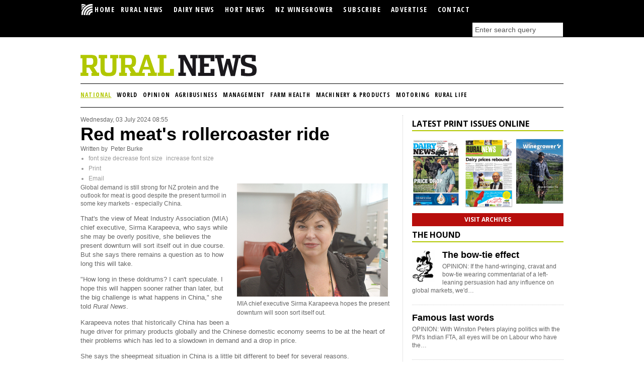

--- FILE ---
content_type: text/html; charset=utf-8
request_url: https://ruralnewsgroup.co.nz/rural-news/rural-general-news/red-meat-s-rollercoaster-ride
body_size: 15276
content:
<!DOCTYPE html>
<html prefix="og: http://ogp.me/ns#" xml:lang="en-gb" lang="en-gb">
<head>
	<meta charset="utf-8" />
	<base href="https://ruralnewsgroup.co.nz/rural-news/rural-general-news/red-meat-s-rollercoaster-ride" />
	<meta name="keywords" content="MEAT INDUSTRY ASSOCIATION,SIRMA KARAPEEVA,red meat,RED MEAT PRICES" />
	<meta name="robots" content="max-image-preview:large, max-snippet:-1, max-image-preview:large, max-video-preview:-1" />
	<meta name="author" content="Peter Burke" />
	<meta name="description" content="Global demand is still strong for NZ protein and the outlook for meat is good despite the present turmoil in some key markets - especially China. That..." />
	
	<title>Red meat's rollercoaster ride</title>
	<link href="/rural-news/rural-general-news/red-meat-s-rollercoaster-ride" rel="canonical" />
	<link href="/favicon.ico" rel="shortcut icon" type="image/vnd.microsoft.icon" />
	<link href="https://cdnjs.cloudflare.com/ajax/libs/magnific-popup.js/1.1.0/magnific-popup.min.css" rel="stylesheet" />
	<link href="https://cdnjs.cloudflare.com/ajax/libs/simple-line-icons/2.4.1/css/simple-line-icons.min.css" rel="stylesheet" />
	<link href="/components/com_k2/css/k2.css?v=2.11.20240212" rel="stylesheet" />
	<link href="/media/plg_content_osembed/css/osembed.css?a0dfa7336568a5287223f087d69c4fbe" rel="stylesheet" />
	<link href="/media/com_jce/site/css/content.min.css?badb4208be409b1335b815dde676300e" rel="stylesheet" />
	<style>

                        /* K2 - Magnific Popup Overrides */
                        .mfp-iframe-holder {padding:10px;}
                        .mfp-iframe-holder .mfp-content {max-width:100%;width:100%;height:100%;}
                        .mfp-iframe-scaler iframe {background:#fff;padding:10px;box-sizing:border-box;box-shadow:none;}
                    
	</style>
	<script src="/media/jui/js/jquery.min.js?aef592ac04b1e55f37f621d3e4174e67" type="d0127e1bab4fc27f6ebdf674-text/javascript"></script>
	<script src="/media/jui/js/jquery-noconflict.js?aef592ac04b1e55f37f621d3e4174e67" type="d0127e1bab4fc27f6ebdf674-text/javascript"></script>
	<script src="/media/jui/js/jquery-migrate.min.js?aef592ac04b1e55f37f621d3e4174e67" type="d0127e1bab4fc27f6ebdf674-text/javascript"></script>
	<script src="https://cdnjs.cloudflare.com/ajax/libs/magnific-popup.js/1.1.0/jquery.magnific-popup.min.js" type="d0127e1bab4fc27f6ebdf674-text/javascript"></script>
	<script src="/media/k2/assets/js/k2.frontend.js?v=2.11.20240212&sitepath=/" type="d0127e1bab4fc27f6ebdf674-text/javascript"></script>
	<script src="/media/plg_content_osembed/js/osembed.min.js?a0dfa7336568a5287223f087d69c4fbe" type="d0127e1bab4fc27f6ebdf674-text/javascript"></script>
	<script type="application/ld+json">

                {
                    "@context": "https://schema.org",
                    "@type": "Article",
                    "mainEntityOfPage": {
                        "@type": "WebPage",
                        "@id": "https://ruralnewsgroup.co.nz/rural-news/rural-general-news/red-meat-s-rollercoaster-ride"
                    },
                    "url": "https://ruralnewsgroup.co.nz/rural-news/rural-general-news/red-meat-s-rollercoaster-ride",
                    "headline": "Red meat&#039;s rollercoaster ride",
                    "image": [
                        "https://ruralnewsgroup.co.nz/media/k2/items/cache/4958eb4de0b3639d579a874e0260cd6c_XL.jpg",
                        "https://ruralnewsgroup.co.nz/media/k2/items/cache/4958eb4de0b3639d579a874e0260cd6c_L.jpg",
                        "https://ruralnewsgroup.co.nz/media/k2/items/cache/4958eb4de0b3639d579a874e0260cd6c_M.jpg",
                        "https://ruralnewsgroup.co.nz/media/k2/items/cache/4958eb4de0b3639d579a874e0260cd6c_S.jpg",
                        "https://ruralnewsgroup.co.nz/media/k2/items/cache/4958eb4de0b3639d579a874e0260cd6c_XS.jpg",
                        "https://ruralnewsgroup.co.nz/media/k2/items/cache/4958eb4de0b3639d579a874e0260cd6c_Generic.jpg"
                    ],
                    "datePublished": "2024-07-03T08:55:55+12:00",
                    "dateModified": "2024-07-02T08:47:27+12:00",
                    "author": {
                        "@type": "Person",
                        "name": "Peter Burke",
                        "url": "https://ruralnewsgroup.co.nz/"
                    },
                    "publisher": {
                        "@type": "Organization",
                        "name": "Rural News Group",
                        "url": "https://ruralnewsgroup.co.nz/",
                        "logo": {
                            "@type": "ImageObject",
                            "name": "Rural News Group",
                            "width": "",
                            "height": "",
                            "url": "https://ruralnewsgroup.co.nz/"
                        }
                    },
                    "articleSection": "https://ruralnewsgroup.co.nz/rural-news/rural-general-news",
                    "keywords": "MEAT INDUSTRY ASSOCIATION,SIRMA KARAPEEVA,red meat,RED MEAT PRICES",
                    "description": "Global demand is still strong for NZ protein and the outlook for meat is good despite the present turmoil in some key markets - especially China.",
                    "articleBody": "Global demand is still strong for NZ protein and the outlook for meat is good despite the present turmoil in some key markets - especially China. That&#039;s the view of Meat Industry Association (MIA) chief executive, Sirma Karapeeva, who says while she may be overly positive, she believes the present downturn will sort itself out in due course. But she says there remains a question as to how long this will take. &quot;How long in these doldrums? I can&#039;t speculate. I hope this will happen sooner rather than later, but the big challenge is what happens in China,&quot; she told Rural News. Karapeeva notes that historically China has been a huge driver for primary products globally and the Chinese domestic economy seems to be at the heart of their problems which has led to a slowdown in demand and a drop in price. She says the sheepmeat situation in China is a little bit different to beef for several reasons. &quot;Firstly, there are large number of countries exporting to China, so it is really a very competitive space and we are competing with volume exporters like Brazil, Australia, and a number of other South American countries. So that market is very competitive,&quot; she says. Karapeeva says China itself is a big player domestically. The statistics in 2022 show that China had 194 million sheep. She says because of all these factors, it&#039;s hard to get an accurate handle on where the sheepmeat situation will land in China and whether the same high prices of previous years will return. There has been talk that the higher priced lamb cuts have been doing well in China at the expense of the &#039;commodity&#039; lamb. But Karapeeva points out that the so-called &#039;commodity lamb&#039; still plays a big part in Chinese cuisine in the form of their &#039;hot pots&#039;."
                }
                
	</script>
	<!-- Joomla Facebook Integration Begin -->
<script type="d0127e1bab4fc27f6ebdf674-text/javascript">
!function(f,b,e,v,n,t,s){if(f.fbq)return;n=f.fbq=function(){n.callMethod?
n.callMethod.apply(n,arguments):n.queue.push(arguments)};if(!f._fbq)f._fbq=n;
n.push=n;n.loaded=!0;n.version='2.0';n.queue=[];t=b.createElement(e);t.async=!0;
t.src=v;s=b.getElementsByTagName(e)[0];s.parentNode.insertBefore(t,s)}(window,
document,'script','https://connect.facebook.net/en_US/fbevents.js');
fbq('init', '1102419743434633', {}, {agent: 'pljoomla'});
fbq('track', 'PageView');
</script>
<noscript>
<img height="1" width="1" style="display:none" alt="fbpx"
src="https://www.facebook.com/tr?id=1102419743434633&ev=PageView&noscript=1"/>
</noscript>
<!-- DO NOT MODIFY -->
<!-- Joomla Facebook Integration end -->
	<meta property="og:locale" content="en_GB" class="4SEO_ogp_tag">
	<meta property="og:url" content="https://ruralnewsgroup.co.nz/rural-news/rural-general-news/red-meat-s-rollercoaster-ride" class="4SEO_ogp_tag">
	<meta property="og:site_name" content="Rural News Group" class="4SEO_ogp_tag">
	<meta property="og:type" content="article" class="4SEO_ogp_tag">
	<meta property="og:title" content="Red meat's rollercoaster ride" class="4SEO_ogp_tag">
	<meta property="og:description" content="Global demand is still strong for NZ protein and the outlook for meat is good despite the present turmoil in some key markets - especially China. That..." class="4SEO_ogp_tag">
	<meta property="fb:app_id" content="966242223397117" class="4SEO_ogp_tag">
	<meta property="og:image" content="https://www.ruralnewsgroup.co.nz/media/k2/items/cache/4958eb4de0b3639d579a874e0260cd6c_XL.jpg" class="4SEO_ogp_tag">
	<meta property="og:image:width" content="600" class="4SEO_ogp_tag">
	<meta property="og:image:height" content="450" class="4SEO_ogp_tag">
	<meta property="og:image:secure_url" content="https://www.ruralnewsgroup.co.nz/media/k2/items/cache/4958eb4de0b3639d579a874e0260cd6c_XL.jpg" class="4SEO_ogp_tag">
	<meta name="twitter:card" content="summary_large_image" class="4SEO_tcards_tag">
	<meta name="twitter:url" content="https://ruralnewsgroup.co.nz/rural-news/rural-general-news/red-meat-s-rollercoaster-ride" class="4SEO_tcards_tag">
	<meta name="twitter:title" content="Red meat's rollercoaster ride" class="4SEO_tcards_tag">
	<meta name="twitter:description" content="Global demand is still strong for NZ protein and the outlook for meat is good despite the present turmoil in some key markets - especially China. That..." class="4SEO_tcards_tag">
	<meta name="twitter:image" content="https://www.ruralnewsgroup.co.nz/media/k2/items/cache/4958eb4de0b3639d579a874e0260cd6c_XL.jpg" class="4SEO_tcards_tag">

	
	<meta name="msvalidate.01" content="00839DC73BE1EFF84C0F1969DA08E93E" />
    <meta name="google-site-verification" content="j6M-jiPTbgV2JjVOopzfhA3GjPbawTA64XGLsSflAJo" />
    <meta http-equiv="X-UA-Compatible" content="IE=edge"> 
    <meta name="viewport" content="initial-scale=1.0">
    <link href="https://ruralnewsgroup.co.nz/favicon.ico" rel="shortcut icon" type="image/x-icon">
	<!-- Google Tag Manager -->
	<script type="d0127e1bab4fc27f6ebdf674-text/javascript">(function(w,d,s,l,i){w[l]=w[l]||[];w[l].push({'gtm.start':
	new Date().getTime(),event:'gtm.js'});var f=d.getElementsByTagName(s)[0],
	j=d.createElement(s),dl=l!='dataLayer'?'&l='+l:'';j.async=true;j.src=
	'https://www.googletagmanager.com/gtm.js?id='+i+dl;f.parentNode.insertBefore(j,f);
	})(window,document,'script','dataLayer','GTM-T72QBVX');</script>
	<!-- End Google Tag Manager -->

    <link rel="stylesheet" href="https://ruralnewsgroup.co.nz/templates/ruralresponsive/assets/css/bootstrap.min.css?v=7">
    <link rel="stylesheet" href="https://ruralnewsgroup.co.nz/templates/ruralresponsive/assets/css/screen.css?v=7.2.8">
    <link rel="stylesheet" href="https://ruralnewsgroup.co.nz/templates/ruralresponsive/assets/css/print.css?v=7">
    <link rel="stylesheet" href="https://ruralnewsgroup.co.nz/templates/ruralresponsive/assets/css/jquery.nailthumb.1.1.min.css?v=7">
    <link rel="stylesheet" href="https://ruralnewsgroup.co.nz/templates/ruralresponsive/assets/css/ruralnews.css?v=7.2.8">
    <link href='https://fonts.googleapis.com/css?family=Open+Sans:400,800,700%7COpen+Sans+Condensed:700' rel='stylesheet' type='text/css'>
	
	<!-- VideoJS-vast-plugin for html5 video playback and VAST support -->
	<link href="https://vjs.zencdn.net/7.1.0/video-js.css" rel="stylesheet">
	<link href="https://ruralnewsgroup.co.nz/templates/ruralresponsive/assets/js/vendor/videojs-vast-plugin/lib/videojs-contrib-ads/videojs.ads.css" rel="stylesheet" type="text/css">
	<link href="https://ruralnewsgroup.co.nz/templates/ruralresponsive/assets/js/vendor/videojs-vast-plugin/videojs.vast.css" rel="stylesheet" type="text/css">
	
	<link rel="apple-touch-icon" sizes="180x180" href="/apple-touch-icon.png">
	<link rel="icon" type="image/png" sizes="32x32" href="/favicon-32x32.png">
	<link rel="icon" type="image/png" sizes="16x16" href="/favicon-16x16.png">
	<link rel="manifest" href="/site.webmanifest">
	<link rel="mask-icon" href="/safari-pinned-tab.svg" color="#41a62a">
	<meta name="msapplication-TileColor" content="#ffffff">
	<meta name="theme-color" content="#ffffff">

    <!-- Modernizr must be loaded in the head -->
	<script src="https://code.jquery.com/jquery-2.2.4.min.js" integrity="sha256-BbhdlvQf/xTY9gja0Dq3HiwQF8LaCRTXxZKRutelT44=" crossorigin="anonymous" type="d0127e1bab4fc27f6ebdf674-text/javascript"></script>
	<script src="https://maxcdn.bootstrapcdn.com/bootstrap/3.3.7/js/bootstrap.min.js" integrity="sha384-Tc5IQib027qvyjSMfHjOMaLkfuWVxZxUPnCJA7l2mCWNIpG9mGCD8wGNIcPD7Txa" crossorigin="anonymous" type="d0127e1bab4fc27f6ebdf674-text/javascript"></script>
	<script data-cfasync="false" src="https://g.adspeed.net/ad.php?do=js&zids=60752-60264-60265-70451-74550x4-98103-98106-98104x4-98105x4&wd=-1&ht=-1&noerror=1&target=_blank&cache=2"></script>

	<script type="d0127e1bab4fc27f6ebdf674-text/javascript">
		jQuery.noConflict();
		jQuery('.rn-logo.raster').remove();
	</script>
	<style media="screen">
		.rn-logo.raster { display: none; }
	</style>






	<script type="application/ld+json" class="4SEO_structured_data_breadcrumb">{
    "@context": "http://schema.org",
    "@type": "BreadcrumbList",
    "itemListElement": [
        {
            "@type": "listItem",
            "position": 1,
            "name": "Home",
            "item": "https://www.ruralnewsgroup.co.nz/"
        },
        {
            "@type": "listItem",
            "position": 2,
            "name": "National",
            "item": "https://www.ruralnewsgroup.co.nz/rural-news/rural-general-news"
        }
    ]
}</script></head>
<body>
<!-- Google Tag Manager (noscript) -->
<noscript><iframe src="https://www.googletagmanager.com/ns.html?id=GTM-T72QBVX"
height="0" width="0" style="display:none;visibility:hidden"></iframe></noscript>
<!-- End Google Tag Manager (noscript) -->

	<!--[if lt IE 7]>
        <p class="chromeframe">You are using an outdated browser. Some parts of this site might not display properly. <a href="https://browsehappy.com/">Upgrade your browser today</a> to better experience our website.</p>
    <![endif]-->
    	<!--[if IE 8]>
        <p class="chromeframe">You are using an outdated browser. Some parts of this site might not display properly. <a href="https://browsehappy.com/">Upgrade your browser today</a> to better experience our website.</p>
    <![endif]-->

    <div id="global-group">
    	<div class="inner">
    		<a href="/">
	    		<img class="global-logo svg" src="https://ruralnewsgroup.co.nz//templates/ruralresponsive/assets/img/global-logo.svg" alt="Rural News Group" />
	    		<img class="global-logo raster rn-logo" src="https://ruralnewsgroup.co.nz//templates/ruralresponsive/assets/img/global-logo.png" alt="Rural News Group" />
	    	</a>

			

		</div>
    </div>

    <div id="global-menu">
    	<nav>
    		<a class="collapse-btn">MAIN MENU</a>
    		<div class="menu-items rn-collapse">
    					<div class="moduletable">
						<ul class="nav menu mod-list">
<li class="item-69 default"><a class="logo" href="/" ><img src="/images/headerimages/RNGlogo1.jpg" alt="  HOME" /><span class="image-title">  HOME</span> </a></li><li class="item-146"><a href="/rural-news" >Rural News</a></li><li class="item-88"><a href="/dairy-news" >Dairy News</a></li><li class="item-995"><a href="/hort-news" >Hort News</a></li><li class="item-99"><a href="/wine-grower" >NZ Winegrower</a></li><li class="item-54"><a href="/index.php?option=com_breezingforms&amp;view=form&amp;Itemid=54&amp;lang=en" >Subscribe</a></li><li class="item-55"><a href="/component/com_blankcomponent/Itemid,55/view,default/" >Advertise</a></li><li class="item-56"><a href="/index.php?option=com_alfcontact&amp;view=alfcontact&amp;Itemid=56&amp;lang=en" >Contact</a></li></ul>
		</div>
	

	    		<div class='search'>
	    					<div class="moduletable rngmodule">
						
<div id="k2ModuleBox139" class="k2SearchBlock  rngmodule">
    <form action="/search" method="get" autocomplete="off" class="k2SearchBlockForm">
        <input type="text" value="Enter search query" name="searchword" class="inputbox" onblur="if (!window.__cfRLUnblockHandlers) return false; if(this.value=='') this.value='Enter search query';" onfocus="if (!window.__cfRLUnblockHandlers) return false; if(this.value=='Enter search query') this.value='';" data-cf-modified-d0127e1bab4fc27f6ebdf674-="" />

        
        
        
        
                <input type="hidden" name="Itemid" value="702" />
            </form>

    </div>
		</div>
	
	    		</div>
    		</div>
    	</nav>
    </div>

    <div id="container">

    	<header>
    		<div class='row-fluid'>
	    		<div class='span6'>
		    		<!-- Rural News and Dairy News logos -->
		    				<div class="moduletablelogo">
						

<div class="customlogo"  >
	<p><a title="Go to Home Page" href="/rural-news" target="_self"> <img class="rn-logo svg" src="/images/template/rn-header.svg" alt="Rural News" /> <img class="rn-logo raster" src="/images/template/rn-header.png" alt="Rural News" /> </a></p></div>
		</div>
	
	    		</div>
	    		<div class='span5 offset1'>
		    		<!-- Placeholder promotional area -->
		    				<div class="moduletable adspeed">
						

<div class="custom adspeed"  >
	<!-- Premium Banner RN [async] -->
<script type="d0127e1bab4fc27f6ebdf674-text/javascript">if (!window.AdButler){(function(){var s = document.createElement("script"); s.async = true; s.type = "text/javascript";s.src = 'https://servedbyadbutler.com/app.js';var n = document.getElementsByTagName("script")[0]; n.parentNode.insertBefore(s, n);}());}</script>
<script type="d0127e1bab4fc27f6ebdf674-text/javascript">
var AdButler = AdButler || {}; AdButler.ads = AdButler.ads || [];
var abkw = window.abkw || '';
var plc474754 = window.plc474754 || 0;
document.write('<'+'div id="placement_474754_'+plc474754+'"></'+'div>');
AdButler.ads.push({handler: function(opt){ AdButler.register(174024, 474754, [350,85], 'placement_474754_'+opt.place, opt); }, opt: { place: plc474754++, keywords: abkw, domain: 'servedbyadbutler.com', click:'CLICK_MACRO_PLACEHOLDER' }});
</script></div>
		</div>
	
				</div>
			</div>
    		<!-- Secondary navigation -->
    				    <nav>
		    	<a class="collapse-btn">BROWSE CATEGORIES</a>
    			<div class="menu-items rn-collapse">
		    				<div class="moduletable">
						<ul class="nav menu mod-list">
<li class="item-58 current active"><a href="/rural-news/rural-general-news" >National</a></li><li class="item-66"><a href="/rural-news/rural-world-news" >World </a></li><li class="item-59"><a href="/rural-news/rural-opinion" >Opinion</a></li><li class="item-60"><a href="/rural-news/rural-agribusiness" >Agribusiness</a></li><li class="item-61"><a href="/rural-news/rural-management" >Management</a></li><li class="item-62"><a href="/rural-news/rural-farm-health" >Farm Health</a></li><li class="item-63"><a href="/rural-news/rural-machinery-products" >Machinery &amp; Products</a></li><li class="item-486"><a href="/rural-news/rural-motoring" >Motoring</a></li><li class="item-469"><a href="/rural-news/rural-life" >Rural Life</a></li></ul>
		</div>
	
		    	</div>
		    </nav>
			
		    <!-- Search form on mobile layout -->
		    
	    </header>

	    <div id="content" class="row-fluid" role="main">

	    	<div id="main-col" class="span8">



	    		
			    <div class="row-fluid">

			    	
					<!-- Left sub column -->
			   		<div class="span12 sub-col-left">
			   						   			

<style>
	.itemView ul {
        list-style: disc;
list-style-type: disc;
        padding-left: 1rem;
	}
</style>

<!-- Start K2 Item Layout -->
<span id="startOfPageId28280"></span>

<div id="k2Container" class="itemView  rnpage">

	<!-- Plugins: BeforeDisplay -->
	
	<!-- K2 Plugins: K2BeforeDisplay -->
	
	<div class="itemHeader">

				<!-- Date created -->
		<span class="itemDateCreated">
			Wednesday, 03 July 2024 08:55		</span>
		
	  	  <!-- Item title -->
	  <h1 class="itemTitle">
			
	  	Red meat&#039;s rollercoaster ride
	  	
	  </h1>
	  
				<!-- Item Author -->
		<span class="itemAuthor">
			Written by&nbsp;
						Peter Burke					</span>
		
  </div>

  <!-- Plugins: AfterDisplayTitle -->
  
  <!-- K2 Plugins: K2AfterDisplayTitle -->
  
	  <div class="itemToolbar">
		<ul>
						<!-- Font Resizer -->
			<li>
				<span class="itemTextResizerTitle">font size</span>
				<a href="#" id="fontDecrease">
					<span>decrease font size</span>
					<img src="/templates/ruralresponsive/assets/img/blank.gif" alt="decrease font size" />
				</a>
				<a href="#" id="fontIncrease">
					<span>increase font size</span>
					<img src="/templates/ruralresponsive/assets/img/blank.gif" alt="increase font size" />
				</a>
			</li>
			
						<!-- Print Button -->
			<li>
				<a class="itemPrintLink" rel="nofollow" href="/rural-news/rural-general-news/red-meat-s-rollercoaster-ride?print=1&amp;tmpl=component" onclick="if (!window.__cfRLUnblockHandlers) return false; window.open(this.href,'printWindow','width=900,height=600,location=no,menubar=no,resizable=yes,scrollbars=yes'); return false;" data-cf-modified-d0127e1bab4fc27f6ebdf674-="">
					<span>Print</span>
				</a>
			</li>
			
						<!-- Email Button -->
			<li>
				<a class="itemEmailLink" rel="nofollow" href="/component/com_mailto/link,61f559b09a8f7518bf03e908d6c2830d9126d300/template,ruralresponsive/tmpl,component/" onclick="if (!window.__cfRLUnblockHandlers) return false; window.open(this.href,'emailWindow','width=400,height=350,location=no,menubar=no,resizable=no,scrollbars=no'); return false;" data-cf-modified-d0127e1bab4fc27f6ebdf674-="">
					<span>Email</span>
				</a>
			</li>
			
			
			
			
					</ul>
		<div class="clr"></div>
  </div>
	
	
  <div class="itemBody">

	  <!-- Plugins: BeforeDisplayContent -->
	  
	  <!-- K2 Plugins: K2BeforeDisplayContent -->
	  
	  	  <!-- Item Image -->
	  <div class="itemImageBlock">
		  <span class="itemImage">
		  	<a class="rn-modal lightbox" rel="{handler: 'image'}" data-k2-modal="image"  href="/media/k2/items/cache/4958eb4de0b3639d579a874e0260cd6c_XL.jpg" title="Click to preview image">
		  		<img src="/media/k2/items/cache/4958eb4de0b3639d579a874e0260cd6c_L.jpg"   alt="MIA chief executive Sirma Karapeeva hopes the present downturn will soon sort itself out." />
		  	</a>
		  </span>

		  		  <!-- Image caption -->
		  <span class="itemImageCaption">MIA chief executive Sirma Karapeeva hopes the present downturn will soon sort itself out.</span>
		  
		  
		  <div class="clr"></div>
	  </div>
	  
	  	  	  <!-- Item introtext -->
	  <div class="itemIntroText">
	  	<p>Global demand is still strong for NZ protein and the outlook for meat is good despite the present turmoil in some key markets - especially China.</p>
	  </div>
	  	  	  <!-- Item fulltext -->
	  <div class="itemFullText">
	  	
<p>That's the view of Meat Industry Association (MIA) chief executive, Sirma Karapeeva, who says while she may be overly positive, she believes the present downturn will sort itself out in due course. But she says there remains a question as to how long this will take.</p>
<p>"How long in these doldrums? I can't speculate. I hope this will happen sooner rather than later, but the big challenge is what happens in China," she told&nbsp;<em>Rural News</em>.</p>
<p>Karapeeva notes that historically China has been a huge driver for primary products globally and the Chinese domestic economy seems to be at the heart of their problems which has led to a slowdown in demand and a drop in price.</p>
<p>She says the sheepmeat situation in China is a little bit different to beef for several reasons.</p>
<p>"Firstly, there are large number of countries exporting to China, so it is really a very competitive space and we are competing with volume exporters like Brazil, Australia, and a number of other South American countries. So that market is very competitive," she says.</p>
<p>Karapeeva says China itself is a big player domestically. The statistics in 2022 show that China had 194 million sheep.</p>
<p>She says because of all these factors, it's hard to get an accurate handle on where the sheepmeat situation will land in China and whether the same high prices of previous years will return.</p>
<p>There has been talk that the higher priced lamb cuts have been doing well in China at the expense of the 'commodity' lamb.</p>
<p>But Karapeeva points out that the so-called 'commodity lamb' still plays a big part in Chinese cuisine in the form of their 'hot pots'.</p>	  </div>
	  	  
		<div class="clr"></div>

	  
		
	  <!-- Plugins: AfterDisplayContent -->
	  
	  <!-- K2 Plugins: K2AfterDisplayContent -->
	  
	  <div class="clr"></div>
  </div>

		<!-- Social sharing -->
	<div class="itemSocialSharing">

				<!-- Twitter Button -->
		<div class="itemTwitterButton">
			<a href="https://twitter.com/share" class="twitter-share-button" data-count="horizontal" data-via="Rural_News">Tweet</a><script type="d0127e1bab4fc27f6ebdf674-text/javascript" src="//platform.twitter.com/widgets.js"></script>
		</div>
		
				<!-- Facebook Button -->
		<div class="itemFacebookButton">
			<div id="fb-root"></div>
			<script type="d0127e1bab4fc27f6ebdf674-text/javascript">
				(function(d, s, id) {
				  var js, fjs = d.getElementsByTagName(s)[0];
				  if (d.getElementById(id)) {return;}
				  js = d.createElement(s); js.id = id;
				  js.src = "//connect.facebook.net/en_US/all.js#appId=177111755694317&xfbml=1";
				  fjs.parentNode.insertBefore(js, fjs);
				}(document, 'script', 'facebook-jssdk'));
			</script>
			<div class="fb-like" data-send="false" data-width="200" data-show-faces="true"></div>
		</div>
		
		
		<div class="clr"></div>
	</div>
	
  
  
  

	

<div class="custom AdSpeed1 mobile-only "  >
	<!-- Priority Tile (Use This) [async] -->
<script type="d0127e1bab4fc27f6ebdf674-text/javascript">if (!window.AdButler){(function(){var s = document.createElement("script"); s.async = true; s.type = "text/javascript";s.src = 'https://servedbyadbutler.com/app.js';var n = document.getElementsByTagName("script")[0]; n.parentNode.insertBefore(s, n);}());}</script>
<script type="d0127e1bab4fc27f6ebdf674-text/javascript">
var AdButler = AdButler || {}; AdButler.ads = AdButler.ads || [];
var abkw = window.abkw || '';
var plc366858 = window.plc366858 || 0;
document.write('<'+'div id="placement_366858_'+plc366858+'"></'+'div>');
AdButler.ads.push({handler: function(opt){ AdButler.register(174024, 366858, [300,250], 'placement_366858_'+opt.place, opt); }, opt: { place: plc366858++, keywords: abkw, domain: 'servedbyadbutler.com', click:'CLICK_MACRO_PLACEHOLDER' }});
</script></div>
	<div class="clr"></div>

	
    <!-- Related items by tag -->
	<section class="itemRelated">
		<h3>More like this</h3>
		<div class='row-fluid gutter'>
			<div class='span7'>

                <!-- Featured items -->
                
                    <article class="fiveup level1 clearfix">
                        <div>
                            <div class='image'>
                                <a class="moduleItemImage" href="/rural-news/rural-general-news/nz-india-free-trade-agreement-primary-sector-wins-2025" title="K2_CONTINUE_READING &quot;Santa&amp;#039;s present for the primary sector - an FTA with India&quot;">
                                    <img src="/media/k2/items/cache/73a8d17921d2b9cafd3751ad17ee1934_S.jpg" alt="Santa&amp;#039;s present for the primary sector - an FTA with India"/>
                                </a>
                            </div>
                            <h4>
                                <a class="moduleItemTitle" href="/rural-news/rural-general-news/nz-india-free-trade-agreement-primary-sector-wins-2025">Santa&#039;s present for the primary sector - an FTA with India</a>
                            </h4>
                            <p><p>Primary sector leaders have welcomed the announcement of a Free Trade Agreement between India and New Zealand.</p>
</p>
                        </div>
                    </article>

                
                    <article class="fiveup level1 clearfix">
                        <div>
                            <div class='image'>
                                <a class="moduleItemImage" href="/rural-news/rural-general-news/us-15-percent-tariff-new-zealand-lamb-exports" title="K2_CONTINUE_READING &quot;NZ meat industry seeks removal of US 15% lamb tariff&quot;">
                                    <img src="/media/k2/items/cache/f2d4149e52795ebf2c6087d96dfc3694_S.jpg" alt="NZ meat industry seeks removal of US 15% lamb tariff"/>
                                </a>
                            </div>
                            <h4>
                                <a class="moduleItemTitle" href="/rural-news/rural-general-news/us-15-percent-tariff-new-zealand-lamb-exports">NZ meat industry seeks removal of US 15% lamb tariff</a>
                            </h4>
                            <p><p>Meat processors&nbsp;are hopeful that the additional 15% tariff on lamb exports to the US will also come off.</p>
</p>
                        </div>
                    </article>

                
                <!-- Banner -->
                <div class='banner'>
                    

<div class="custom"  >
	<!-- Standard Banner RN [async] -->
<script type="d0127e1bab4fc27f6ebdf674-text/javascript">if (!window.AdButler){(function(){var s = document.createElement("script"); s.async = true; s.type = "text/javascript";s.src = 'https://servedbyadbutler.com/app.js';var n = document.getElementsByTagName("script")[0]; n.parentNode.insertBefore(s, n);}());}</script>
<script type="d0127e1bab4fc27f6ebdf674-text/javascript">
var AdButler = AdButler || {}; AdButler.ads = AdButler.ads || [];
var abkw = window.abkw || '';
var plc598365 = window.plc598365 || 0;
document.write('<'+'div id="placement_598365_'+plc598365+'"></'+'div>');
AdButler.ads.push({handler: function(opt){ AdButler.register(174024, 598365, [350,85], 'placement_598365_'+opt.place, opt); }, opt: { place: plc598365++, keywords: abkw, domain: 'servedbyadbutler.com', click:'CLICK_MACRO_PLACEHOLDER' }});
</script></div>
                </div>

			</div>
							<div class='span5'>

				    <!-- Third to nth items -->

				    
						<article class="fiveup level2">
					    	<h4>
					      		<a class="moduleItemTitle" href="/rural-news/rural-general-news/nz-red-meat-exports-october-2025">US, EU and UK drive NZ red meat export boom to $827m</a>
					      	</h4>
					      	<p><p>According to analysis by the Meat Industry Association (MIA), New Zealand red meat exports reached $827 million in October, a 27% increase on the same period last year.</p>
</p>
					    </article>

					
						<article class="fiveup level2">
					    	<h4>
					      		<a class="moduleItemTitle" href="/rural-news/rural-general-news/mia-launches-taste-pure-nature-shanghai-activation">MIA showcases refreshed Taste Pure Nature brand with Shanghai pop-up experience</a>
					      	</h4>
					      	<p><p>The Meat Industry Association of New Zealand (MIA) has launched the first in-market activation of the refreshed&nbsp;<em>Taste Pure Nature&nbsp;</em>country-of-origin brand with an exclusive pop-up restaurant experience in Shanghai.</p>
</p>
					    </article>

					
						<article class="fiveup level2">
					    	<h4>
					      		<a class="moduleItemTitle" href="/rural-news/rural-general-news/nz-red-meat-exports-september-2025">NZ red meat exports surge 29% in September 2025</a>
					      	</h4>
					      	<p><p>New Zealand red meat exports experienced a 29% increase year-on-year in September, according to the Meat Industry Association (MIA).</p>
</p>
					    </article>

									</div>
					</div>
	</section>

	<div class="clr"></div>

    <!-- Related items by tag -->
	<section class="popularReads">
        <div class='popularReadsItems'>
            
<div id="k2ModuleBox327" class="k2ItemsBlock popular_rng standard_tile_mobile ">

			<h3><a href='#'>Popular Reads</a></h3>
	
	<div class='row-fluid gutter'>
		<div class='span7'>
	    	<!-- Featured items -->
			    <article class="fiveup level1 clearfix">
	    		<div>
	    			<div class='image'>
			    		<a class="moduleItemImage" href="/rural-news/rural-general-news/environment-canterbury-on-farm-composting-guidance" title="Continue reading &quot;Environment Canterbury promotes on-farm composting as a practical alternative to offal pits&quot;">
				    	  	<div class='nailthumb-container'>
				      			<img class='hide' src="/media/k2/items/cache/cf5d12493230dcdd44e3f22917b18514_S.jpg" alt="Environment Canterbury promotes on-farm composting as a practical alternative to offal pits"/>
				      		</div>
				    	</a>
			    	</div>
		    		<h4>
		      			<a class="moduleItemTitle" href="/rural-news/rural-general-news/environment-canterbury-on-farm-composting-guidance">Environment Canterbury promotes on-farm composting as a practical alternative to offal pits</a>
		      		</h4>
			    	Environment Canterbury, alongside industry partners and a group of farmers, is encouraging farmers to consider composting as an environmentally friendly&#8230;		    	</div>
			</article>
			    <article class="fiveup level1 clearfix">
	    		<div>
	    			<div class='image'>
			    		<a class="moduleItemImage" href="/rural-news/rural-farm-health/beef-progeny-test-kepler-farm-2025" title="Continue reading &quot;Beef Progeny Test 2025: Genetic insights for NZ beef industry&quot;">
				    	  	<div class='nailthumb-container'>
				      			<img class='hide' src="/media/k2/items/cache/4af2e1a424c400949561aed1724a350f_S.jpg" alt="Beef Progeny Test 2025: Genetic insights for NZ beef industry"/>
				      		</div>
				    	</a>
			    	</div>
		    		<h4>
		      			<a class="moduleItemTitle" href="/rural-news/rural-farm-health/beef-progeny-test-kepler-farm-2025">Beef Progeny Test 2025: Genetic insights for NZ beef industry</a>
		      		</h4>
			    	At&nbsp;Pāmu’s Kepler Farm in Manapouri, mating has wrapped up at the across-breed Beef Progeny Test.		    	</div>
			</article>
			<div class="mobile-only">

<div class="customAdSpeed1 mobile-only "  >
	<!-- Standard Tile Mobile (Use This) [async] -->
<script type="d0127e1bab4fc27f6ebdf674-text/javascript">if (!window.AdButler){(function(){var s = document.createElement("script"); s.async = true; s.type = "text/javascript";s.src = 'https://servedbyadbutler.com/app.js';var n = document.getElementsByTagName("script")[0]; n.parentNode.insertBefore(s, n);}());}</script>
<script type="d0127e1bab4fc27f6ebdf674-text/javascript">
var AdButler = AdButler || {}; AdButler.ads = AdButler.ads || [];
var abkw = window.abkw || '';
var plc430183 = window.plc430183 || 0;
document.write('<'+'div id="placement_430183_'+plc430183+'"></'+'div>');
AdButler.ads.push({handler: function(opt){ AdButler.register(174024, 430183, [300,250], 'placement_430183_'+opt.place, opt); }, opt: { place: plc430183++, keywords: abkw, domain: 'servedbyadbutler.com', click:'CLICK_MACRO_PLACEHOLDER' }});
</script></div>
</div>		</div> <!-- span7 -->
		<div class='span5'>
			<!-- Third to nth items -->
				<article class="fiveup level2">
		    	<h4>
		      		<a class="moduleItemTitle" href="/rural-news/rural-general-news/nz-india-free-trade-agreement-primary-sector-wins-2025">Santa's present for the primary sector - an FTA with India</a>
		      	</h4>
		      	Primary sector leaders have welcomed the announcement of a Free Trade Agreement between India and New Zealand.		    </article>
				<article class="fiveup level2">
		    	<h4>
		      		<a class="moduleItemTitle" href="/rural-news/rural-general-news/tony-egan-onzm-greenlea-premier-meats">Egan thanks family, friends for ONZM honour</a>
		      	</h4>
		      	Greenlea Premier Meats managing director Anthony (Tony) Egan says receiving the officer of the New Zealand Order of Merit (ONZM)&#8230;		    </article>
				<article class="fiveup level2">
		    	<h4>
		      		<a class="moduleItemTitle" href="/rural-news/rural-general-news/south-australia-legalises-virtual-fencing-halter">Another Aussie state market opens for Halter</a>
		      	</h4>
		      	Another Australian state has given the green light to virtual fencing, opening another market for Kiwi company Halter.		    </article>
	      		</div><!-- span5 -->
	</div> <!-- row-fluid -->



</div> <!-- k2ItemsBlock -->

        </div>
	</section>

<div class="clr"></div>

  
  

  <!-- Plugins: AfterDisplay -->
  
  <!-- K2 Plugins: K2AfterDisplay -->
  
  
 
		<div class="itemBackToTop">
		<a class="k2Anchor" href="/rural-news/rural-general-news/red-meat-s-rollercoaster-ride#startOfPageId28280">
			back to top		</a>
	</div>
	
	<div class="clr"></div>
	<div id="disqus_thread"></div>
	<div class="clr"></div>
	
	<section class="itemFeaturedBottom">
        <div class='itemFeaturedBottomItems'>
                <section class="row-fluid standard_tile_mobile" >
        
                        
<div id="k2ModuleBox334" class="k2ItemsBlock standard_tile_mobile">

			<h3><a href='#'>Featured</a></h3>
	
	<div class='row-fluid gutter'>
		<div class='span7'>
	    	<!-- Featured items -->
			    <article class="fiveup level1 clearfix">
	    		<div>
	    			<div class='image'>
			    		<a class="moduleItemImage" href="/rural-news/rural-agribusiness/2026-ruralco-golf-classic-registrations-open" title="Continue reading &quot;Registrations open for 2026 Ruralco Golf Classic supporting Mid Canterbury Rural Support Trust&quot;">
				    	  	<div class='nailthumb-container'>
				      			<img class='hide' src="/media/k2/items/cache/b858d2b99c295dfeb02549e00e8165cc_L.jpg" alt="Registrations open for 2026 Ruralco Golf Classic supporting Mid Canterbury Rural Support Trust"/>
				      		</div>
				    	</a>
			    	</div>
		    		<h4>
		      			<a class="moduleItemTitle" href="/rural-news/rural-agribusiness/2026-ruralco-golf-classic-registrations-open">Registrations open for 2026 Ruralco Golf Classic supporting Mid Canterbury Rural Support Trust</a>
		      		</h4>
			    	<p>Registrations are now open for the 2026 Ruralco Golf Classic, with all proceeds from the event set to support the Mid Canterbury Rural Support Trust.</p>
		    	</div>
			</article>
			    <article class="fiveup level1 clearfix">
	    		<div>
	    			<div class='image'>
			    		<a class="moduleItemImage" href="/rural-news/rural-farm-health/beef-progeny-test-kepler-farm-nz" title="Continue reading &quot;Beef Progeny Test strengthens NZ beef genetics&quot;">
				    	  	<div class='nailthumb-container'>
				      			<img class='hide' src="/media/k2/items/cache/565b51de0fc8b66d8ab5b2766473a3a4_L.jpg" alt="Beef Progeny Test strengthens NZ beef genetics"/>
				      		</div>
				    	</a>
			    	</div>
		    		<h4>
		      			<a class="moduleItemTitle" href="/rural-news/rural-farm-health/beef-progeny-test-kepler-farm-nz">Beef Progeny Test strengthens NZ beef genetics</a>
		      		</h4>
			    	<p>Mating wrapped&nbsp;up last month at the across-breed Beef Progeny Test on Pāmu’s Kepler Farm in Manapouri.</p>
		    	</div>
			</article>
			<div class="mobile-only">

<div class="customAdSpeed1 mobile-only "  >
	

<div class="customAdSpeed1 mobile-only "  >
	<!-- Standard Tile Mobile (Use This) [async] -->
<script type="d0127e1bab4fc27f6ebdf674-text/javascript">if (!window.AdButler){(function(){var s = document.createElement("script"); s.async = true; s.type = "text/javascript";s.src = 'https://servedbyadbutler.com/app.js';var n = document.getElementsByTagName("script")[0]; n.parentNode.insertBefore(s, n);}());}</script>
<script type="d0127e1bab4fc27f6ebdf674-text/javascript">
var AdButler = AdButler || {}; AdButler.ads = AdButler.ads || [];
var abkw = window.abkw || '';
var plc430183 = window.plc430183 || 0;
document.write('<'+'div id="placement_430183_'+plc430183+'"></'+'div>');
AdButler.ads.push({handler: function(opt){ AdButler.register(174024, 430183, [300,250], 'placement_430183_'+opt.place, opt); }, opt: { place: plc430183++, keywords: abkw, domain: 'servedbyadbutler.com', click:'CLICK_MACRO_PLACEHOLDER' }});
</script></div>
</div>
</div>		</div> <!-- span7 -->
		<div class='span5'>
			<!-- Third to nth items -->
				<article class="fiveup level2">
		    	<h4>
		      		<a class="moduleItemTitle" href="/rural-news/rural-general-news/libby-judson-keeper-of-rural-memories">Libby Judson: Keeper of rural memories from a bygone era</a>
		      	</h4>
		      	<p>Libby Judson is a keeper of memories from an age gone by.&nbsp;<em>Tim Fulton&nbsp;</em>tells her story.</p>
		    </article>
				<article class="fiveup level2">
		    	<h4>
		      		<a class="moduleItemTitle" href="/rural-news/rural-management/native-tree-container-study-bioeconomy-science-institute">New Zealand native tree study strengthens Bioeconomy Science Institute’s forestry leadership</a>
		      	</h4>
		      	<p>A New Zealand-first native tree study has highlighted the Bioeconomy Science Institute's position as a forestry research leader.</p>
		    </article>
				<article class="fiveup level2">
		    	<h4>
		      		<a class="moduleItemTitle" href="/rural-news/rural-agribusiness/rubisco-hemp-fibre-processing-ashburton-expansion">Rubisco to relocate hemp fibre processing to Ashburton in $30m expansion</a>
		      	</h4>
		      	<p>Hemp fibre processor Rubisco is relocating its core processing facility to Ashburton as part of a $20-$30 million expansion to leverage what it says is an accelerating global demand for sustainable and renewable fibres.</p>
		    </article>
				<article class="fiveup level2">
		    	<h4>
		      		<a class="moduleItemTitle" href="/rural-news/rural-agribusiness/east-coast-farming-expo-2026-tradition-technology">Tradition and technology converge at the 2026 East Coast Farming Expo</a>
		      	</h4>
		      	<p>Tradition meets some of the latest in technology at the 2026 East Coast Farming Expo.</p>
		    </article>
	      		</div><!-- span5 -->
	</div> <!-- row-fluid -->



</div> <!-- k2ItemsBlock -->

    </section>     
    
<div id="k2ModuleBox371" class="k2ItemsBlock standard_tile_mobile mobile-only">

			<h3><a href='rural-news/rural-general-news'>National</a></h3>
	
	<div class='row-fluid gutter'>
		<div class='span7'>
	    	<!-- Featured items -->
			    <article class="fiveup level1 clearfix">
	    		<div>
	    			<div class='image'>
			    		<a class="moduleItemImage" href="/rural-news/rural-general-news/nathan-guy-special-agricultural-trade-envoy" title="Continue reading &quot;Government taps Nathan Guy as Agricultural Trade Envoy&quot;">
				    	  	<div class='nailthumb-container'>
				      			<img class='hide' src="/media/k2/items/cache/db3191851d1859f79f795e5fdaa19149_S.jpg" alt="Government taps Nathan Guy as Agricultural Trade Envoy"/>
				      		</div>
				    	</a>
			    	</div>
		    		<h4>
		      			<a class="moduleItemTitle" href="/rural-news/rural-general-news/nathan-guy-special-agricultural-trade-envoy">Government taps Nathan Guy as Agricultural Trade Envoy</a>
		      		</h4>
			    	Former Agriculture Minister Nathan Guy says he's excited about his new role as NZ's Special Agricultural Trade Envoy.		    	</div>
			</article>
			    <article class="fiveup level1 clearfix">
	    		<div>
	    			<div class='image'>
			    		<a class="moduleItemImage" href="/rural-news/rural-general-news/horticulture-farewell-dr-stuart-davis" title="Continue reading &quot;Horticulture leader Dr Stuart Davis remembered for lasting legacy&quot;">
				    	  	<div class='nailthumb-container'>
				      			<img class='hide' src="/media/k2/items/cache/02c77586681e63d09206043fadee5350_S.jpg" alt="Horticulture leader Dr Stuart Davis remembered for lasting legacy"/>
				      		</div>
				    	</a>
			    	</div>
		    		<h4>
		      			<a class="moduleItemTitle" href="/rural-news/rural-general-news/horticulture-farewell-dr-stuart-davis">Horticulture leader Dr Stuart Davis remembered for lasting legacy</a>
		      		</h4>
			    	A pillar of New Zealand's horticultural industry, Dr Stuart Davis, was farewelled at a well-attended funeral service in Tuakau, South&#8230;		    	</div>
			</article>
			<div class="mobile-only">

<div class="customAdSpeed1 mobile-only "  >
	

<div class="customAdSpeed1 mobile-only "  >
	

<div class="customAdSpeed1 mobile-only "  >
	<!-- Standard Tile Mobile (Use This) [async] -->
<script type="d0127e1bab4fc27f6ebdf674-text/javascript">if (!window.AdButler){(function(){var s = document.createElement("script"); s.async = true; s.type = "text/javascript";s.src = 'https://servedbyadbutler.com/app.js';var n = document.getElementsByTagName("script")[0]; n.parentNode.insertBefore(s, n);}());}</script>
<script type="d0127e1bab4fc27f6ebdf674-text/javascript">
var AdButler = AdButler || {}; AdButler.ads = AdButler.ads || [];
var abkw = window.abkw || '';
var plc430183 = window.plc430183 || 0;
document.write('<'+'div id="placement_430183_'+plc430183+'"></'+'div>');
AdButler.ads.push({handler: function(opt){ AdButler.register(174024, 430183, [300,250], 'placement_430183_'+opt.place, opt); }, opt: { place: plc430183++, keywords: abkw, domain: 'servedbyadbutler.com', click:'CLICK_MACRO_PLACEHOLDER' }});
</script></div>
</div>
</div>
</div>		</div> <!-- span7 -->
		<div class='span5'>
			<!-- Third to nth items -->
				<article class="fiveup level2">
		    	<h4>
		      		<a class="moduleItemTitle" href="/rural-news/rural-general-news/stable-uncertain-year-nz-primary-exports-mpi">Stable but uncertain year ahead for New Zealand primary exports – MPI</a>
		      	</h4>
		      	A stable but uncertain year lies ahead for New Zealand primary products, says Ministry for Primary Industries (MPI) Director General,&#8230;		    </article>
				<article class="fiveup level2">
		    	<h4>
		      		<a class="moduleItemTitle" href="/rural-news/rural-general-news/china-beef-tariffs-favour-new-zealand-exporters">China’s new beef tariffs expected to favour New Zealand exporters</a>
		      	</h4>
		      	Additional tariffs introduced by the Chinese Government last month on beef imports should favour New Zealand farmers and exporters.		    </article>
				<article class="fiveup level2">
		    	<h4>
		      		<a class="moduleItemTitle" href="/rural-news/rural-general-news/primary-sector-praise-india-nz-free-trade-deal-speed">Primary sector leaders praise speed and ambition of India–NZ free trade deal</a>
		      	</h4>
		      	Primary sector leaders have praised the government and its officials for putting the Indian free trade deal together in just&#8230;		    </article>
	      		</div><!-- span5 -->
	</div> <!-- row-fluid -->



</div> <!-- k2ItemsBlock -->


<div id="k2ModuleBox374" class="k2ItemsBlock mobile-only standard_tile_mobile">

			<h3><a href='rural-news/rural-machinery-products'>Machinery & Products</a></h3>
	
	<div class='row-fluid gutter'>
		<div class='span7'>
	    	<!-- Featured items -->
			    <article class="fiveup level1 clearfix">
	    		<div>
	    			<div class='image'>
			    		<a class="moduleItemImage" href="/rural-news/rural-machinery-products/krone-big-pack-hdp-ii-1290-gen-6-nz" title="Continue reading &quot;Krone BiG Pack Gen 6 sets new baling benchmark&quot;">
				    	  	<div class='nailthumb-container'>
				      			<img class='hide' src="/media/k2/items/cache/4a22eab77ea44ad68917cc264a9d1cb5_S.jpg" alt="Krone BiG Pack Gen 6 sets new baling benchmark"/>
				      		</div>
				    	</a>
			    	</div>
		    		<h4>
		      			<a class="moduleItemTitle" href="/rural-news/rural-machinery-products/krone-big-pack-hdp-ii-1290-gen-6-nz">Krone BiG Pack Gen 6 sets new baling benchmark</a>
		      		</h4>
			    	Recently named Farm Machine of the Year 2026 in the forage and harvesting category at Agritechnica in Hanover, Germany, the&#8230;		    	</div>
			</article>
			    <article class="fiveup level1 clearfix">
	    		<div>
	    			<div class='image'>
			    		<a class="moduleItemImage" href="/rural-news/rural-machinery-products/carrfields-stocks-ag-distributor-hinds-seed-cleaning" title="Continue reading &quot;Carrfields expands machinery and seed capabilities&quot;">
				    	  	<div class='nailthumb-container'>
				      			<img class='hide' src="/media/k2/items/cache/65fa763830869d86a1ff050763e1d609_S.jpg" alt="Carrfields expands machinery and seed capabilities"/>
				      		</div>
				    	</a>
			    	</div>
		    		<h4>
		      			<a class="moduleItemTitle" href="/rural-news/rural-machinery-products/carrfields-stocks-ag-distributor-hinds-seed-cleaning">Carrfields expands machinery and seed capabilities</a>
		      		</h4>
			    	Complementing its existing portfolio of agricultural machinery brands, which includes Grange Machinery, Horsch, Novag, Manitou and MacDon, Ashburton-headquartered Carrfields has&#8230;		    	</div>
			</article>
			<div class="mobile-only">

<div class="customAdSpeed1 mobile-only "  >
	

<div class="customAdSpeed1 mobile-only "  >
	

<div class="customAdSpeed1 mobile-only "  >
	

<div class="customAdSpeed1 mobile-only "  >
	<!-- Standard Tile Mobile (Use This) [async] -->
<script type="d0127e1bab4fc27f6ebdf674-text/javascript">if (!window.AdButler){(function(){var s = document.createElement("script"); s.async = true; s.type = "text/javascript";s.src = 'https://servedbyadbutler.com/app.js';var n = document.getElementsByTagName("script")[0]; n.parentNode.insertBefore(s, n);}());}</script>
<script type="d0127e1bab4fc27f6ebdf674-text/javascript">
var AdButler = AdButler || {}; AdButler.ads = AdButler.ads || [];
var abkw = window.abkw || '';
var plc430183 = window.plc430183 || 0;
document.write('<'+'div id="placement_430183_'+plc430183+'"></'+'div>');
AdButler.ads.push({handler: function(opt){ AdButler.register(174024, 430183, [300,250], 'placement_430183_'+opt.place, opt); }, opt: { place: plc430183++, keywords: abkw, domain: 'servedbyadbutler.com', click:'CLICK_MACRO_PLACEHOLDER' }});
</script></div>
</div>
</div>
</div>
</div>		</div> <!-- span7 -->
		<div class='span5'>
			<!-- Third to nth items -->
				<article class="fiveup level2">
		    	<h4>
		      		<a class="moduleItemTitle" href="/rural-news/rural-machinery-products/agrispread-as3000-bulk-spreader-launch">AgriSpread AS3000 Bulk Spreader: Precision spreading up to 52m</a>
		      	</h4>
		      	Manufactured in Ireland, tested and launched at Agritechnica in Germany, AgriSpread’s new AS3000 bulk spreader takes much of the technology&#8230;		    </article>
				<article class="fiveup level2">
		    	<h4>
		      		<a class="moduleItemTitle" href="/rural-news/rural-machinery-products/2026-tractor-of-the-year-agritechnica">Agritechnica 2025: Claas, Fendt and Valtra claim 2026 Tractor of the Year Awards</a>
		      	</h4>
		      	Last month's Agritechnica event led to a wide group of manufacturers celebrating successes when the 2026 Tractor of the Year&#8230;		    </article>
				<article class="fiveup level2">
		    	<h4>
		      		<a class="moduleItemTitle" href="/rural-news/rural-machinery-products/case-ih-puma-series-debut">New Case IH Puma series debuts with improved design &amp; precision tech</a>
		      	</h4>
		      	Case IH used Agritechnica to reveal its new Puma series tractor, featuring what it claims is an entirely new vehicle&#8230;		    </article>
	      		</div><!-- span5 -->
	</div> <!-- row-fluid -->



</div> <!-- k2ItemsBlock -->

        </div>
	</section>

	<div class="clr"></div>

    <div class="subcat-banner articleAd">
        

<div class="custom"  >
	<!-- Top Priority Banner Rural News [async] -->
<script type="d0127e1bab4fc27f6ebdf674-text/javascript">if (!window.AdButler){(function(){var s = document.createElement("script"); s.async = true; s.type = "text/javascript";s.src = 'https://servedbyadbutler.com/app.js';var n = document.getElementsByTagName("script")[0]; n.parentNode.insertBefore(s, n);}());}</script>
<script type="d0127e1bab4fc27f6ebdf674-text/javascript">
var AdButler = AdButler || {}; AdButler.ads = AdButler.ads || [];
var abkw = window.abkw || '';
var plc587443 = window.plc587443 || 0;
document.write('<'+'div id="placement_587443_'+plc587443+'"></'+'div>');
AdButler.ads.push({handler: function(opt){ AdButler.register(174024, 587443, [350,85], 'placement_587443_'+opt.place, opt); }, opt: { place: plc587443++, keywords: abkw, domain: 'servedbyadbutler.com', click:'CLICK_MACRO_PLACEHOLDER' }});
</script></div>
    </div>

</div>
<!-- End K2 Item Layout -->


<script type="d0127e1bab4fc27f6ebdf674-text/javascript">
var loop_count = 0;
insertArticleAd = function() {
	loop_count++;
	if (jQuery('.articleAd img')) {
		jQuery('.itemBody p:eq(4)').after(jQuery('.articleAd'));
	} else {
		setTimeout(insertArticleAd, 1000);
	}
};
insertArticleAd();

</script>


<script type="d0127e1bab4fc27f6ebdf674-text/javascript">
	var disqus_config = function () {
	this.page.url = 'https://ruralnewsgroup.co.nz/rural-news/rural-general-news/red-meat-s-rollercoaster-ride';
	this.page.identifier = 'index.php?option=com_k2&view=item&id=28280';
	};
	(function() {
	var d = document, s = d.createElement('script');
	s.src = 'https://ruralnewsgroupnz.disqus.com/embed.js';
	s.setAttribute('data-timestamp', +new Date());
	(d.head || d.body).appendChild(s);
	})();
</script>
<noscript>Please enable JavaScript to view the <a href="https://disqus.com/?ref_noscript">comments powered by Disqus.</a></noscript>


<!-- JoomlaWorks "K2" (v2.11.20240212) | Learn more about K2 at https://getk2.org -->


			   						   		</div>

			   </div><!-- / .row-fluid - second row of #main-col -->
			</div><!-- / #main-col -->


						<div id="side-col" class="span4">

				
		    	    <section class="row-fluid  AdSpeed1 desktop-only" >
        
                        

<div class="custom AdSpeed1 desktop-only"  >
	<!-- Premium Tile RN [async] -->
<script type="d0127e1bab4fc27f6ebdf674-text/javascript">if (!window.AdButler){(function(){var s = document.createElement("script"); s.async = true; s.type = "text/javascript";s.src = 'https://servedbyadbutler.com/app.js';var n = document.getElementsByTagName("script")[0]; n.parentNode.insertBefore(s, n);}());}</script>
<script type="d0127e1bab4fc27f6ebdf674-text/javascript">
var AdButler = AdButler || {}; AdButler.ads = AdButler.ads || [];
var abkw = window.abkw || '';
var plc366858 = window.plc366858 || 0;
document.write('<'+'div id="placement_366858_'+plc366858+'"></'+'div>');
AdButler.ads.push({handler: function(opt){ AdButler.register(174024, 366858, [300,250], 'placement_366858_'+opt.place, opt); }, opt: { place: plc366858++, keywords: abkw, domain: 'servedbyadbutler.com', click:'CLICK_MACRO_PLACEHOLDER' }});
</script></div>
    </section>     
        <section class="row-fluid AdSpeed1 desktop-only " >
        
                        

<div class="customAdSpeed1 desktop-only "  >
	<!-- Top Priority Tile RN [async] -->
<script type="d0127e1bab4fc27f6ebdf674-text/javascript">if (!window.AdButler){(function(){var s = document.createElement("script"); s.async = true; s.type = "text/javascript";s.src = 'https://servedbyadbutler.com/app.js';var n = document.getElementsByTagName("script")[0]; n.parentNode.insertBefore(s, n);}());}</script>
<script type="d0127e1bab4fc27f6ebdf674-text/javascript">
var AdButler = AdButler || {}; AdButler.ads = AdButler.ads || [];
var abkw = window.abkw || '';
var plc681734 = window.plc681734 || 0;
document.write('<'+'div id="placement_681734_'+plc681734+'"></'+'div>');
AdButler.ads.push({handler: function(opt){ AdButler.register(174024, 681734, [300,250], 'placement_681734_'+opt.place, opt); }, opt: { place: plc681734++, keywords: abkw, domain: 'servedbyadbutler.com', click:'CLICK_MACRO_PLACEHOLDER' }});
</script></div>
    </section>     
        <section class="row-fluid issues-online" >
        
                            <h3>
                    <span class="h-arrow">&raquo;</span>
                    Latest Print Issues Online</h3>
                        

<div class="customissues-online"  >
	<div class="row-fluid">
<div class="span4"><a href="https://issuu.com/ruralnewsgroup/docs/dairy_news_25_november_2025"><img src="/images/DN580_Nov25.jpg" alt="dairynewscover" width="250" height="359" style="width: 250px; float: left;"></a></div>
<div class="span4"><a href="https://issuu.com/ruralnewsgroup/docs/rural_news_13_january_2026"><img src="/images/RN842-Jan-13-lo-res.jpg" alt="ruralnewscover" width="250" height="352" style="width: 250px; float: left;"></a></div>
<div class="span4" style="text-align: left;"><a href="https://issuu.com/ruralnewsgroup/docs/new_zealand_winegrower_december_2025_-_january_202" target="_blank" rel="noopener noreferrer" class="cover"> <img src="/images/NZWG155-Dec.jpg" alt="winegrowercover" width="250" height="341" style="width: 250px; float: left;"></a></div>
</div>
<p><a href="https://issuu.com/ruralnewsgroup/" class="archives">Visit archives</a></p></div>
    </section>     
        <section class="row-fluid  hound standard_tile_mobile" >
        
                        
	<h3><a href='/opinion'>The Hound</a></h3>
<div id="k2ModuleBox143" class="k2ItemsBlock  hound standard_tile_mobile">

		<p class="modulePretext"><img src="/templates/ruralresponsive/assets/img/hound.jpg" /></p>
	
	
        <article class="module">

      <!-- Plugins: BeforeDisplay -->
      
      <!-- K2 Plugins: K2BeforeDisplay -->
      
      
      
      <!-- Plugins: AfterDisplayTitle -->
      
      <!-- K2 Plugins: K2AfterDisplayTitle -->
      
      <!-- Plugins: BeforeDisplayContent -->
      
      <!-- K2 Plugins: K2BeforeDisplayContent -->
      
            <div class="moduleItemIntrotext">
	      
	        <h4>
      	<a class="moduleItemTitle" href="/rural-news/rural-opinion/hound/venezuela-regime-change-markets-equities-oil-reaction">The bow-tie effect</a>
      </h4>
      
      	      		<p>OPINION: If the hand-wringing, cravat and bow-tie wearing commentariat of a left-leaning persuasion had any influence on global markets, we'd&#8230;</p>
      		      	      </div>
      
      
      
      <!-- Plugins: AfterDisplayContent -->
      
      <!-- K2 Plugins: K2AfterDisplayContent -->
      
      
      
      
      
			
			


      <!-- Plugins: AfterDisplay -->
      
      <!-- K2 Plugins: K2AfterDisplay -->
      
    </article>
        <article class="module">

      <!-- Plugins: BeforeDisplay -->
      
      <!-- K2 Plugins: K2BeforeDisplay -->
      
      
      
      <!-- Plugins: AfterDisplayTitle -->
      
      <!-- K2 Plugins: K2AfterDisplayTitle -->
      
      <!-- Plugins: BeforeDisplayContent -->
      
      <!-- K2 Plugins: K2BeforeDisplayContent -->
      
            <div class="moduleItemIntrotext">
	      
	        <h4>
      	<a class="moduleItemTitle" href="/rural-news/rural-opinion/hound/labour-casting-vote-india-fta-peters-hipkins">Famous last words</a>
      </h4>
      
      	      		<p>OPINION: With Winston Peters playing politics with the PM's Indian FTA, all eyes will be on Labour who have the&#8230;</p>
      		      	      </div>
      
      
      
      <!-- Plugins: AfterDisplayContent -->
      
      <!-- K2 Plugins: K2AfterDisplayContent -->
      
      
      
      
      
			
			


      <!-- Plugins: AfterDisplay -->
      
      <!-- K2 Plugins: K2AfterDisplay -->
      
    </article>
    
  
	
	

	

</div>
    </section>     
        <section class="row-fluid  desktop-only" >
        
                        

<div class="custom desktop-only"  >
	<!-- Standard Tile (Use This) [async] -->
<script type="d0127e1bab4fc27f6ebdf674-text/javascript">if (!window.AdButler){(function(){var s = document.createElement("script"); s.async = true; s.type = "text/javascript";s.src = 'https://servedbyadbutler.com/app.js';var n = document.getElementsByTagName("script")[0]; n.parentNode.insertBefore(s, n);}());}</script>
<script type="d0127e1bab4fc27f6ebdf674-text/javascript">
var AdButler = AdButler || {}; AdButler.ads = AdButler.ads || [];
var abkw = window.abkw || '';
var plc403802 = window.plc403802 || 0;
document.write('<'+'div id="placement_403802_'+plc403802+'"></'+'div>');
AdButler.ads.push({handler: function(opt){ AdButler.register(174024, 403802, [300,250], 'placement_403802_'+opt.place, opt); }, opt: { place: plc403802++, keywords: abkw, domain: 'servedbyadbutler.com', click:'CLICK_MACRO_PLACEHOLDER' }});
</script></div>
    </section>     
        <section class="row-fluid " >
        
                            <h3>
                    <span class="h-arrow">&raquo;</span>
                    Connect with Rural News</h3>
                        

<div class="custom"  >
	<p><a class="rss social-link" title="News feed" href="/web-details/other/our-rss-feeds" target="_blank" rel="noopener noreferrer">RSS</a> <a class="facebook social-link" title="Facebook" href="https://www.facebook.com/ruralnews" target="_blank" rel="noopener noreferrer">Facebook</a><a class="twitter social-link" title="Twitter" href="https://twitter.com/Rural_News" target="_blank" rel="noopener noreferrer">Twitter</a></p></div>
    </section>     
        <section class="row-fluid  extrasmodule" >
        
                            <h3>
                    <span class="h-arrow">&raquo;</span>
                    eNewsletter</h3>
                        

<div class="custom extrasmodule"  >
	<p><a href="https://sgop-pd.maillist-manage.com.au/ua/Optin?od=11d0c075b8f6fe&amp;zx=11a176330a&amp;tD=15254a156068ef1&amp;sD=15254a15606a22a" target="_blank" rel="noopener"><img src="/images/stories/newsletter-icon.jpg" alt="Subscribe to our weekly newsletter" style="display: block; margin: 0px auto; padding-bottom: 20px;"></a></p></div>
    </section>     
        <section class="row-fluid desktop-only AbRngT2 " >
        
                        

<div class="customdesktop-only AbRngT2 "  >
	<!-- Standard Tile (Use This) [async] -->
<script type="d0127e1bab4fc27f6ebdf674-text/javascript">if (!window.AdButler){(function(){var s = document.createElement("script"); s.async = true; s.type = "text/javascript";s.src = 'https://servedbyadbutler.com/app.js';var n = document.getElementsByTagName("script")[0]; n.parentNode.insertBefore(s, n);}());}</script>
<script type="d0127e1bab4fc27f6ebdf674-text/javascript">
var AdButler = AdButler || {}; AdButler.ads = AdButler.ads || [];
var abkw = window.abkw || '';
var plc403802 = window.plc403802 || 0;
document.write('<'+'div id="placement_403802_'+plc403802+'"></'+'div>');
AdButler.ads.push({handler: function(opt){ AdButler.register(174024, 403802, [300,250], 'placement_403802_'+opt.place, opt); }, opt: { place: plc403802++, keywords: abkw, domain: 'servedbyadbutler.com', click:'CLICK_MACRO_PLACEHOLDER' }});
</script></div>
    </section>     
        <section class="row-fluid desktop-only AbRngT2 " >
        
                        

<div class="customdesktop-only AbRngT2 "  >
	<!-- Standard Tile (Use This) [async] -->
<script type="d0127e1bab4fc27f6ebdf674-text/javascript">if (!window.AdButler){(function(){var s = document.createElement("script"); s.async = true; s.type = "text/javascript";s.src = 'https://servedbyadbutler.com/app.js';var n = document.getElementsByTagName("script")[0]; n.parentNode.insertBefore(s, n);}());}</script>
<script type="d0127e1bab4fc27f6ebdf674-text/javascript">
var AdButler = AdButler || {}; AdButler.ads = AdButler.ads || [];
var abkw = window.abkw || '';
var plc403802 = window.plc403802 || 0;
document.write('<'+'div id="placement_403802_'+plc403802+'"></'+'div>');
AdButler.ads.push({handler: function(opt){ AdButler.register(174024, 403802, [300,250], 'placement_403802_'+opt.place, opt); }, opt: { place: plc403802++, keywords: abkw, domain: 'servedbyadbutler.com', click:'CLICK_MACRO_PLACEHOLDER' }});
</script></div>
    </section>     
        <section class="row-fluid  desktop-only AbRngT4 " >
        
                        

<div class="custom desktop-only AbRngT4 "  >
	<!-- Standard Tile (Use This) [async] -->
<script type="d0127e1bab4fc27f6ebdf674-text/javascript">if (!window.AdButler){(function(){var s = document.createElement("script"); s.async = true; s.type = "text/javascript";s.src = 'https://servedbyadbutler.com/app.js';var n = document.getElementsByTagName("script")[0]; n.parentNode.insertBefore(s, n);}());}</script>
<script type="d0127e1bab4fc27f6ebdf674-text/javascript">
var AdButler = AdButler || {}; AdButler.ads = AdButler.ads || [];
var abkw = window.abkw || '';
var plc403802 = window.plc403802 || 0;
document.write('<'+'div id="placement_403802_'+plc403802+'"></'+'div>');
AdButler.ads.push({handler: function(opt){ AdButler.register(174024, 403802, [300,250], 'placement_403802_'+opt.place, opt); }, opt: { place: plc403802++, keywords: abkw, domain: 'servedbyadbutler.com', click:'CLICK_MACRO_PLACEHOLDER' }});
</script></div>
    </section>     
    

		    	
		    </div><!-- / #side-col -->
			

	    </div><!-- / #content level 1 row -->

	    <footer style="margin-top:2rem">
			<p>Copyright - &copy; 2026 <a href="/">RuralNewsGroup</a>. All Rights Reserved.</p>
		</footer>

	</div><!-- / .container -->

	    <section class="row-fluid " >
        
                        

<div class="custom"  >
	<!-- RNG Wrap [async] -->
<script type="d0127e1bab4fc27f6ebdf674-text/javascript">if (!window.AdButler){(function(){var s = document.createElement("script"); s.async = true; s.type = "text/javascript";s.src = 'https://servedbyadbutler.com/app.js';var n = document.getElementsByTagName("script")[0]; n.parentNode.insertBefore(s, n);}());}</script>
<script type="d0127e1bab4fc27f6ebdf674-text/javascript">
var AdButler = AdButler || {}; AdButler.ads = AdButler.ads || [];
var abkw = window.abkw || '';
var plc672859 = window.plc672859 || 0;
document.write('<'+'div id="placement_672859_'+plc672859+'"></'+'div>');
AdButler.ads.push({handler: function(opt){ AdButler.register(174024, 672859, [1280,1000], 'placement_672859_'+opt.place, opt); }, opt: { place: plc672859++, keywords: abkw, domain: 'servedbyadbutler.com', click:'CLICK_MACRO_PLACEHOLDER' }});
</script></div>
    </section>     
        <section class="row-fluid " >
        
                        

<div class="custom"  >
	<!-- RNG Wrap [js] -->
<script type="d0127e1bab4fc27f6ebdf674-text/javascript">
var rnd = window.rnd || Math.floor(Math.random()*10e6);
var pid672859 = window.pid672859 || rnd;
var plc672859 = window.plc672859 || 0;
var abkw = window.abkw || '';
var absrc = 'https://servedbyadbutler.com/adserve/;ID=174024;size=1280x1000;setID=672859;type=js;sw='+screen.width+';sh='+screen.height+';spr='+window.devicePixelRatio+';kw='+abkw+';pid='+pid672859+';place='+(plc672859++)+';rnd='+rnd+'';
document.write('<scr'+'ipt src="'+absrc+'" type="text/javascript"></scr'+'ipt>');
</script></div>
    </section>     
    

	<!-- Load JavaScript -->
    <script src="https://ruralnewsgroup.co.nz/templates/ruralresponsive/assets/js/vendor/bootstrap.min.js" type="d0127e1bab4fc27f6ebdf674-text/javascript"></script>
    <script src="https://ruralnewsgroup.co.nz/templates/ruralresponsive/assets/js/plugins.js" type="d0127e1bab4fc27f6ebdf674-text/javascript"></script>
    <script src="https://ruralnewsgroup.co.nz/templates/ruralresponsive/assets/js/main.js" type="d0127e1bab4fc27f6ebdf674-text/javascript"></script>
    <script src="https://ruralnewsgroup.co.nz/templates/ruralresponsive/assets/js/jquery.nailthumb.1.1.min.js?v=1" type="d0127e1bab4fc27f6ebdf674-text/javascript"></script>
 	
	<!-- VideoJS-vast-plugin for html5 video playback and VAST support -->
	<script src="https://vjs.zencdn.net/7.1.0/video.js" type="d0127e1bab4fc27f6ebdf674-text/javascript"></script>
	<script src="https://ruralnewsgroup.co.nz/templates/ruralresponsive/assets/js/vendor/videojs-vast-plugin/lib/videojs-contrib-ads/videojs.ads.js?v=7" type="d0127e1bab4fc27f6ebdf674-text/javascript"></script>
	<script src="https://ruralnewsgroup.co.nz/templates/ruralresponsive/assets/js/vendor/videojs-vast-plugin/lib/vast-client.js?v=7" type="d0127e1bab4fc27f6ebdf674-text/javascript"></script>
	<script src="https://ruralnewsgroup.co.nz/templates/ruralresponsive/assets/js/vendor/videojs-vast-plugin/videojs.vast.js?v=7" type="d0127e1bab4fc27f6ebdf674-text/javascript"></script>

	  <script type="d0127e1bab4fc27f6ebdf674-text/javascript">
  		jQuery('.moduleItemImage img, article.module img, .genericItemList img').each(function() {
  			jQuery(this).load(function() {
  				jQuery(this).nailthumb({preload:false, onStart:function(container) {$img = jQuery('img', container); jQuery(container).height($img.width() * 0.75).width($img.width());}})
  			});
  		});
  		if (window.location.href.match("rural-news")) jQuery('body').addClass('rnpage');
    	if (window.location.href.match("dairy-news")) jQuery('body').addClass('dnpage');
    	if (window.location.href.match("wine-grower")) jQuery('body').addClass('wgpage');

		jQuery(document).ready(function() {
	    	var slots = {};
			jQuery('.adspeed[data-zone]').each(function() {
				// jQuery(this).css({'display':'block','border':'1px solid red','width': '100%', 'height': '40px'});
	    		zone = jQuery(this).attr('data-zone');
	    		if (!slots[zone]) slots[zone] = 0;
	    		this.id = "adspeed" + zone + slots[zone];
	    		// console.log("Zone " + zone + ", slot " + slots[zone]);
	    		try {
		    		// If this is a multi-zone ad, request it by slot number
		    		if (jQuery('.adspeed[data-zone=' + zone + "]").length > 1) {
		    			AdSpeed_div(this.id, zone, slots[zone]);
		    		}
		    		// Else, request without slot number
		    		else {
		    			AdSpeed_div(this.id, zone);
		    		}
		    	}
		    	catch (e) {
		    	};
	    		slots[zone]++;
	    	});

			jQuery('.collapse-btn').on('click', function(clk) {
				var p = jQuery(this).parent();
				var nav = jQuery(p).find('.rn-collapse');
				if(jQuery(nav).css('display') == 'block') {
					jQuery(nav).css('display', 'none');
				} else {
					jQuery(nav).css('display', 'block');
				}
			});
	    });
	  </script>
	  <script async src="https://www.googletagmanager.com/gtag/js?id=G-H0KH36CBPY" type="d0127e1bab4fc27f6ebdf674-text/javascript"></script>
<script type="d0127e1bab4fc27f6ebdf674-text/javascript">
  window.dataLayer = window.dataLayer || [];
  function gtag(){dataLayer.push(arguments);}
  gtag('js', new Date());
  gtag('config', 'G-H0KH36CBPY');
</script>
    <!-- Twitter social widget -->
<script type="d0127e1bab4fc27f6ebdf674-text/javascript">window.twttr = (function (d, s, id) {
		var js, fjs = d.getElementsByTagName(s)[0],
			t = window.twttr || {};
		if (d.getElementById(id)) return t;
		js = d.createElement(s);
		js.id = id;
		js.src = "https://platform.twitter.com/widgets.js";
		fjs.parentNode.insertBefore(js, fjs);

		t._e = [];
		t.ready = function (f) {
			t._e.push(f);
		};

		return t;
	}(document, "script", "twitter-wjs"));</script>
<!-- End of Twitter social widget -->

<noscript class="4SEO_cron">
    <img aria-hidden="true" alt="" style="position:absolute;bottom:0;left:0;z-index:-99999;" src="https://ruralnewsgroup.co.nz/index.php/_wblapi?nolangfilter=1&_wblapi=/forseo/v1/cron/image/" data-pagespeed-no-transform data-speed-no-transform />
</noscript>
<script class="4SEO_cron" data-speed-no-transform type="d0127e1bab4fc27f6ebdf674-text/javascript">setTimeout(function () {
        var e = document.createElement('img');
        e.setAttribute('style', 'position:absolute;bottom:0;right:0;z-index:-99999');
        e.setAttribute('aria-hidden', 'true');
        e.setAttribute('src', 'https://ruralnewsgroup.co.nz/index.php/_wblapi?nolangfilter=1&_wblapi=/forseo/v1/cron/image/' + Math.random().toString().substring(2) + Math.random().toString().substring(2)  + '.svg');
        document.body.appendChild(e);
        setTimeout(function () {
            document.body.removeChild(e)
        }, 3000)
    }, 3000);
</script>
<script src="/cdn-cgi/scripts/7d0fa10a/cloudflare-static/rocket-loader.min.js" data-cf-settings="d0127e1bab4fc27f6ebdf674-|49" defer></script><script defer src="https://static.cloudflareinsights.com/beacon.min.js/vcd15cbe7772f49c399c6a5babf22c1241717689176015" integrity="sha512-ZpsOmlRQV6y907TI0dKBHq9Md29nnaEIPlkf84rnaERnq6zvWvPUqr2ft8M1aS28oN72PdrCzSjY4U6VaAw1EQ==" data-cf-beacon='{"version":"2024.11.0","token":"81910b7ab69e4d948607d748b32f7694","r":1,"server_timing":{"name":{"cfCacheStatus":true,"cfEdge":true,"cfExtPri":true,"cfL4":true,"cfOrigin":true,"cfSpeedBrain":true},"location_startswith":null}}' crossorigin="anonymous"></script>
</body>
</html>


--- FILE ---
content_type: text/css
request_url: https://ruralnewsgroup.co.nz/templates/ruralresponsive/assets/css/screen.css?v=7.2.8
body_size: 5220
content:
/* Welcome to Compass. * In this file you should write your main styles. (or centralize your imports) * Import this file using the following HTML or equivalent: * */

/* line 17, ../../../../../../../../../Library/Ruby/Gems/1.8/gems/compass-0.12.2/frameworks/compass/stylesheets/compass/reset/_utilities.scss */

html, body, div, span, applet, object, iframe, h1, h2, h3, h4, h5, h6, p, blockquote, pre, a, abbr, acronym, address, big, cite, code, del, dfn, em, img, ins, kbd, q, s, samp, small, strike, strong, sub, sup, tt, var, b, u, i, center, dl, dt, dd, ol, ul, li, fieldset, form, label, legend, table, caption, tbody, tfoot, thead, tr, th, td, article, aside, canvas, details, embed, figure, figcaption, footer, header, hgroup, menu, nav, output, ruby, section, summary, time, mark, audio, video {
    margin: 0;
    padding: 0;
    border: 0;
    font-family: inherit;
    vertical-align: baseline;
}

/* line 22, ../../../../../../../../../Library/Ruby/Gems/1.8/gems/compass-0.12.2/frameworks/compass/stylesheets/compass/reset/_utilities.scss */

html {
    line-height: 1;
}

/* line 24, ../../../../../../../../../Library/Ruby/Gems/1.8/gems/compass-0.12.2/frameworks/compass/stylesheets/compass/reset/_utilities.scss */

ol, ul {
    list-style: none;
}

/* line 26, ../../../../../../../../../Library/Ruby/Gems/1.8/gems/compass-0.12.2/frameworks/compass/stylesheets/compass/reset/_utilities.scss */

table {
    border-collapse: collapse;
    border-spacing: 0;
}

/* line 28, ../../../../../../../../../Library/Ruby/Gems/1.8/gems/compass-0.12.2/frameworks/compass/stylesheets/compass/reset/_utilities.scss */

caption, th, td {
    text-align: left;
    font-weight: normal;
    vertical-align: middle;
}

/* line 30, ../../../../../../../../../Library/Ruby/Gems/1.8/gems/compass-0.12.2/frameworks/compass/stylesheets/compass/reset/_utilities.scss */

q, blockquote {
    quotes: none;
}

/* line 103, ../../../../../../../../../Library/Ruby/Gems/1.8/gems/compass-0.12.2/frameworks/compass/stylesheets/compass/reset/_utilities.scss */

q:before, q:after, blockquote:before, blockquote:after {
    content: "";
    content: none;
}

/* line 32, ../../../../../../../../../Library/Ruby/Gems/1.8/gems/compass-0.12.2/frameworks/compass/stylesheets/compass/reset/_utilities.scss */

a img {
    border: none;
}

/* line 116, ../../../../../../../../../Library/Ruby/Gems/1.8/gems/compass-0.12.2/frameworks/compass/stylesheets/compass/reset/_utilities.scss */

article, aside, details, figcaption, figure, footer, header, hgroup, menu, nav, section, summary {
    display: block;
}

/* Variables ------------------------------------------------------------ */

/* line 1, ../sass/_partials/typography.scss */

body {
    font-family: Arial, Verdana, Helvetica, sans-serif;
    font-size: 12px;
    color: #666;
    background-color: #FFF;
    margin: 0;
    height: 100%;
}

/* line 13, ../sass/_partials/typography.scss */

h3 {
    font-size: 1.2em;
    color: #000;
    font-family: 'Open Sans', "Times New Roman", Times, serif;
}

/* line 26, ../sass/_partials/typography.scss */

td {
    font-size: 12px;
}

/* line 28, ../sass/_partials/typography.scss */

a:link {
    text-decoration: none;
    color: #999;
}

/* line 32, ../sass/_partials/typography.scss */

a:hover {
    color: #CCC;
}

/* line 33, ../sass/_partials/typography.scss */

a:visited {
    color: #333;
}

/* line 34, ../sass/_partials/typography.scss */

a:active {
    color: #333;
}

/* line 35, ../sass/_partials/typography.scss */

p {
    line-height: 1.4em;
}

/* line 39, ../sass/_partials/typography.scss */

.rnpage a, .rnpage a:visited, .rnpage a:link {
    color: #b1c700;
}

/* line 45, ../sass/_partials/typography.scss */

.dnpage a, .dnpage a:visited, .dnpage a:link {
    color: #009fe2;
}

/* line 49, ../sass/_partials/typography.scss */

strong span {
    font-weight: bold;
}

strong {
    font-weight: bold;
}

em {
    font-style: italic;
}

/* line 52, ../sass/_partials/typography.scss */

caption, th, td {
    vertical-align: top;
    line-height: 1.4em;
}

/* line 56, ../sass/_partials/typography.scss */

th {
    font-size: 1em;
}

/* Read more links ------------------------------------------------------------ */

/* line 4, ../sass/_partials/globalui.scss */

a.moduleItemReadMore, a.k2ReadMore {
    color: #000;
}

/* line 7, ../sass/_partials/globalui.scss */

.rnpage a.moduleItemReadMore, .rnpage a.k2ReadMore {
    color: #b1c700;
}

/* line 13, ../sass/_partials/globalui.scss */

.dnpage a.moduleItemReadMore, .dnpage a.k2ReadMore {
    color: #009fe2;
}

/* Hide/show SVG/Raster graphics depending on support ------------------------------------------------------------ */

/* line 21, ../sass/_partials/globalui.scss */

.inlinesvg .svg {
    display: inline-block;
}

/* line 22, ../sass/_partials/globalui.scss */

.inlinesvg .raster {
    display: none;
}

/* line 25, ../sass/_partials/globalui.scss */

.no-inlinesvg .svg {
    display: none;
}

/* line 26, ../sass/_partials/globalui.scss */

.no-inlinesvg .raster {
    display: inline-block;
}

/* Collapsable menu ------------------------------------------------------------ */

/* line 31, ../sass/_partials/globalui.scss */

a.collapse-btn {
    display: none!important;
    float: left;
    clear: both;
    width: 100%;
    font-size: 1.6em;
    height: 30px;
    line-height: 30px;
}

/* line 39, ../sass/_partials/globalui.scss */

a.collapse-btn:hover {
    cursor: hand;
    cursor: pointer;
    text-decoration: none;
}

/* K2 Overides ------------------------------------------------------------ */

/* line 68, ../sass/_partials/globalui.scss */

#k2Container {
    padding: 0;
}

/* line 70, ../sass/_partials/globalui.scss */

div.catItemIntroText {
    padding: 0;
}

/* line 74, ../sass/_partials/globalui.scss */

.k2SearchBlock input {
    display: block;
    float: left;
    width: 100%;
    border: 1px solid #000;
    -moz-box-sizing: border-box;
    -webkit-box-sizing: border-box;
    box-sizing: border-box;
    padding: 5px;
    border-radius: 0;
    height: 30px;
}

.search-results .rng-search {}

.search-results .rng-search {}

.search-results .rng-search .dl {}

.search-results .rng-search .dl .dt {
    padding-top: 10px !important;
}

.search-results .rng-search .dl .dd {
    padding-top: 10px !important;
}

/* line 87, ../sass/_partials/globalui.scss */

div.itemImageBlock {
    float: right;
    padding: 0;
    margin: 0 0 16px 16px;
}

/* line 91, ../sass/_partials/globalui.scss */

div.itemImageBlock span.itemImage img {
    border: 0;
    padding: 0;
}

/* line 98, ../sass/_partials/globalui.scss */

.itemListView .k2FeedIcon {
    display: none;
    float: right;
    position: absolute;
    top: 0;
    right: 0;
    left: auto;
    bottom: auto;
}

/* line 108, ../sass/_partials/globalui.scss */

#itemListSecondary article.module {
    border-bottom: 0;
    padding-bottom: 0;
}

/* line 112, ../sass/_partials/globalui.scss */

#itemListSecondary hr {
    float: left;
    width: 100%;
    clear: both;
    height: 0;
    padding: 0;
    margin: 0 0 15px 0;
    border-top: 1px dotted #CCC;
}

/* line 121, ../sass/_partials/globalui.scss */

div.k2Pagination {
    float: left;
    width: 100%;
    clear: both;
    margin: 0;
    padding: 0;
}

/* line 126, ../sass/_partials/globalui.scss */

div.k2Pagination .pagination {
    float: left;
    width: 100%;
    clear: both;
    margin: 0;
    padding: 15px 0;
    height: auto;
}

/* line 131, ../sass/_partials/globalui.scss */

div.k2Pagination .pagination span, div.k2Pagination .pagination a {
    margin: 0 5px;
}

/* line 137, ../sass/_partials/globalui.scss */

#content div#itemListLinks {
    float: left;
    clear: both;
}

/* line 140, ../sass/_partials/globalui.scss */

#content div#itemListLinks h4 {
    margin-bottom: 10px;
}

/* line 141, ../sass/_partials/globalui.scss */

#content div#itemListLinks h3 {
    background: none;
    padding: 0;
    height: auto;
    display: inline;
    margin-bottom: 0;
}

/* line 148, ../sass/_partials/globalui.scss */

#content div#itemListLinks .catItemImageBlock {
    display: none;
}

/* line 153, ../sass/_partials/globalui.scss */

div.itemFullText p {
    font-size: 1.1em;
    margin: 1em 0;
}

/* line 157, ../sass/_partials/globalui.scss */

div.itemBackToTop {
    padding: 1em 0;
    float: right;
}

/* line 162, ../sass/_partials/globalui.scss */

div.itemCategory, div.itemTagsBlock {
    padding: 1em 4px;
}

/* line 165, ../sass/_partials/globalui.scss */

p.itemCommentsFormNotes {
    padding: 1em 0;
}

/* line 166, ../sass/_partials/globalui.scss */

form#comment-form label {
    margin: 12px 0 5px 2px;
}

/* line 167, ../sass/_partials/globalui.scss */

div.itemComments {
    -moz-box-sizing: border-box;
    -webkit-box-sizing: border-box;
    box-sizing: border-box;
    float: left;
    width: 100%;
    clear: both;
    background: #F3F3F3;
    border: 1px solid #DDD;
    padding: 16px;
}

/* line 174, ../sass/_partials/globalui.scss */

div.itemComments h3 {
    font-size: 1.2em;
    margin-bottom: 8px;
}

/* line 178, ../sass/_partials/globalui.scss */

div.itemComments form input, div.itemComments form textarea, div.itemComments form select {
    font-size: 0.95em;
    color: #000;
}

/* line 183, ../sass/_partials/globalui.scss */

div.itemCommentsForm form span#formLog {
    margin: 0;
    padding: 15px 0;
    display: block;
}

/* line 190, ../sass/_partials/globalui.scss */

div.itemCommentsForm form textarea.inputbox, div.itemCommentsForm form input.inputbox {
    -moz-box-sizing: border-box;
    -webkit-box-sizing: border-box;
    box-sizing: border-box;
    width: 100%;
    max-width: 350px;
    min-height: 30px;
}

/* line 197, ../sass/_partials/globalui.scss */

.mod_ijoomlazone {
    margin-bottom: 15px;
}

/* line 199, ../sass/_partials/globalui.scss */

.mod_ijoomlazone table {
    width: 100% !important;
}

/* line 203, ../sass/_partials/globalui.scss */

.mod_ijoomlazone .adv_standard_d {
    float: left;
    width: 100%;
}

/* line 207, ../sass/_partials/globalui.scss */

.mod_ijoomlazone img {
    width: 100%;
}

/* Base Layout ------------------------------------------------------------ */

/* line 14, ../sass/screen.scss */

#container {
    width: 960px;
    margin: 0 auto;
    -moz-box-sizing: border-box;
    -webkit-box-sizing: border-box;
    box-sizing: border-box;
}

/* Very top bar with logo */

/* line 21, ../sass/screen.scss */

#global-group {
    float: left;
    width: 100%;
    clear: both;
    -moz-box-sizing: border-box;
    -webkit-box-sizing: border-box;
    box-sizing: border-box;
    padding: 0 18px;
    height: 64px;
    background: #4C4C4C;
    min-width: 960px;
}

/* line 28, ../sass/screen.scss */

#global-group .inner {
    height: 100%;
    max-width: 960px;
    margin: 0 auto;
}

/* line 33, ../sass/screen.scss */

#global-group .global-logo {
    margin-top: 14px;
    float: left;
}

/* line 37, ../sass/screen.scss */

a.social-link {
    display: block;
    float: left;
    width: 86px;
    height: 86px;
    margin: 0px 21px 15px 0px;
    font-size: 0;
    text-indent: -999px;
}

a.social-link:last-child {
    margin-right: 0px;
}

/* line 51, ../sass/screen.scss */

.svg a.twitter {
    background: url("../img/socialrn-tw.svg") no-repeat;
}

/* line 52, ../sass/screen.scss */

.svg a.facebook {
    background: url("../img/socialrn-fb.svg") no-repeat;
}

/* line 53, ../sass/screen.scss */

.svg a.rss {
    background: url("../img/socialrn-rss.svg") no-repeat;
}

/* line 56, ../sass/screen.scss */

.svg .dn-social a.twitter {
    background: url("../img/socialdn-tw.svg") no-repeat;
}

/* line 57, ../sass/screen.scss */

.svg .dn-social a.facebook {
    background: url("../img/socialdn-fb.svg") no-repeat;
}

/* line 58, ../sass/screen.scss */

.svg .dn-social a.rss {
    background: url("../img/socialdn-rss.svg") no-repeat;
}

/* line 65, ../sass/screen.scss */

.no-svg a.twitter {
    background: url("../img/socialrn-tw.png") no-repeat;
}

/* line 66, ../sass/screen.scss */

.no-svg a.facebook {
    background: url("../img/socialrn-fb.png") no-repeat;
}

/* line 67, ../sass/screen.scss */

.no-svg a.rss {
    background: url("../img/socialrn-rss.png") no-repeat;
}

/* line 70, ../sass/screen.scss */

.no-svg .dn-social a.twitter {
    background: url("../img/socialdn-tw.png") no-repeat;
}

/* line 71, ../sass/screen.scss */

.no-svg .dn-social a.facebook {
    background: url("../img/socialdn-fb.png") no-repeat;
}

/* line 72, ../sass/screen.scss */

.no-svg .dn-social a.rss {
    background: url("../img/socialdn-rss.png") no-repeat;
}

/* Global menu */

/* line 77, ../sass/screen.scss */

#global-menu {
    float: left;
    width: 100%;
    clear: both;
    -moz-box-sizing: border-box;
    -webkit-box-sizing: border-box;
    box-sizing: border-box;
    background: #000;
    min-width: 960px;
}

/* line 82, ../sass/screen.scss */

#global-menu a.collapse-btn {
    font-size: 1.6em;
    margin: 0;
    padding: 10px 0;
    -webkit-tap-highlight-color: rgba(0, 0, 0, 0);
}

/* line 89, ../sass/screen.scss */

#global-menu nav {
    width: 100%;
    max-width: 960px;
    margin: 0 auto;
    -moz-box-sizing: border-box;
    -webkit-box-sizing: border-box;
    box-sizing: border-box;
}

/* line 95, ../sass/screen.scss */

#global-menu nav a, #global-menu nav a:link, #global-menu nav a:visited {
    font-size: 1.16em;
    text-transform: uppercase;
    display: block;
    float: left;
    color: #FFF;
    font-family: 'Open Sans Condensed', Arial, Helvetica, sans-serif;
    letter-spacing: 0.1em;
    border-right: 1px solid #FFF;
    padding-right: 10px;
    margin: 10px 10px 10px 0;
}

/* line 104, ../sass/screen.scss */

#global-menu nav a:first-child, #global-menu nav a:link:first-child, #global-menu nav a:visited:first-child {
    padding-left: 0;
}

/* line 105, ../sass/screen.scss */

#global-menu nav a:last-child, #global-menu nav a:link:last-child, #global-menu nav a:visited:last-child {
    border-right: none;
}

/* line 106, ../sass/screen.scss */

#global-menu nav a:hover, #global-menu nav a:link:hover, #global-menu nav a:visited:hover {
    color: #666;
}

/* line 113, ../sass/screen.scss */

header {
    float: left;
    width: 100%;
    clear: both;
    -moz-box-sizing: border-box;
    -webkit-box-sizing: border-box;
    box-sizing: border-box;
    padding: 25px 0 18px 0;
}

/* line 119, ../sass/screen.scss */

header .latest {
    float: right;
}

/* line 121, ../sass/screen.scss */

header a#header-promo {
    display: block;
    float: right;
    height: 50px;
    width: 300px;
    background: #CCC;
    text-align: center;
    line-height: 50px;
}

/* line 129, ../sass/screen.scss */

header a#header-promo:hover {
    cursor: hand;
    cursor: pointer;
}

/* line 135, ../sass/screen.scss */

header a.collapse-btn {
    margin: 0;
}

/* line 138, ../sass/screen.scss */

header section.rngmodule {
    display: none;
}

/* line 140, ../sass/screen.scss */

header section.rngmodule h3 {
    display: none;
}

/* line 141, ../sass/screen.scss */

header section.rngmodule .k2SearchBlock {
    float: left;
    margin-top: 10px;
    width: 100%;
}

/* line 147, ../sass/screen.scss */

header nav {
    float: left;
    width: 100%;
    clear: both;
    border-top: 1px solid #000;
    border-bottom: 1px solid #000;
    margin-top: 25px;
    padding: 9px 0;
}

/* line 153, ../sass/screen.scss */

header nav a, header nav a:link, header nav a:visited {
    font-size: 1em;
    text-transform: uppercase;
    display: block;
    float: left;
    color: #000;
    font-family: 'Open Sans Condensed', Arial, Helvetica, sans-serif;
    letter-spacing: 0.1em;
    padding: 0 10px;
    border-right: 1px solid #b1c700;
    margin: 5px 0;
}

/* line 163, ../sass/screen.scss */

header nav a:first-child, header nav a:link:first-child, header nav a:visited:first-child {
    padding-left: 0;
}

/* line 164, ../sass/screen.scss */

header nav a:last-child, header nav a:link:last-child, header nav a:visited:last-child {
    border-right: none;
}

/* line 165, ../sass/screen.scss */

header nav a:hover, header nav a:link:hover, header nav a:visited:hover {
    color: #b1c700;
}

/* line 172, ../sass/screen.scss */

footer {
    float: left;
    width: 100%;
    clear: both;
    margin: 30px 0;
}

/* line 175, ../sass/screen.scss */

footer p {
    text-align: center;
    padding: 1em 0;
}

/* line 182, ../sass/screen.scss */

div#content {
    float: left;
    width: 100%;
    clear: both;
}

/* line 184, ../sass/screen.scss */

div#content section {
    position: relative;
}

/* line 186, ../sass/screen.scss */

div#content section h3 {
    -moz-box-sizing: border-box;
    -webkit-box-sizing: border-box;
    box-sizing: border-box;
    width: 100%;
    height: 23px;
    display: block;
    float: left;
    clear: both;
    position: relative;
    background: #818181;
    line-height: 23px;
    font-size: 12px;
    color: white;
    text-transform: uppercase;
    padding-left: 33px;
    margin-bottom: 15px;
}

/* line 202, ../sass/screen.scss */

div#content section .h-arrow {
    font-size: 2.2em;
    font-family: Arial, Helvetica, sans-serif;
    display: block;
    position: absolute;
    top: 0;
    left: 0;
    right: auto;
    bottom: auto;
    height: 23px;
    width: 23px;
    background: #d8451f;
    text-align: center;
    line-height: 19px;
    border-right: 5px solid white;
}

/* line 222, ../sass/screen.scss */

article.module {
    float: left;
    padding-bottom: 15px;
    margin-bottom: 15px;
    -moz-box-sizing: border-box;
    -webkit-box-sizing: border-box;
    box-sizing: border-box;
    border-bottom: 1px dotted #CCC;
}

/* line 228, ../sass/screen.scss */

article.module img {
    width: 100%;
    max-width: 150px;
    margin-right: 15px;
    float: left;
}

/* line 234, ../sass/screen.scss */

article.module h4, article.module h4 a, article.module h4 a:visited {
    font-weight: bold;
}

/* line 238, ../sass/screen.scss */

article.module p {
    padding: 5px 0;
}

/* line 244, ../sass/screen.scss */

.wg article.module h4, .wg article.module h4 a, .wg article.module h4 a:visited, .wg article.module a, .wgnewsmodule article.module h4, .wgnewsmodule article.module h4 a, .wgnewsmodule article.module h4 a:visited, .wgnewsmodule article.module a, .wgpage article.module h4, .wgpage article.module h4 a, .wgpage article.module h4 a:visited, .wgpage article.module a {
    color: #000;
}

/* line 247, ../sass/screen.scss */

.wg article.module a.moduleItemReadMore, .wgnewsmodule article.module a.moduleItemReadMore, .wgpage article.module a.moduleItemReadMore {
    font-weight: bold;
}

/* line 252, ../sass/screen.scss */

.rnpage article.module h4 a, .rnpage article.module h4 a:link, .rnpage article.module h4 a:visited, .newsmodule article.module h4 a, .newsmodule article.module h4 a:link, .newsmodule article.module h4 a:visited {
    color: #b1c700;
}

/* Main columns ------------------------------------------------------------ */

/* line 260, ../sass/screen.scss */

#main-col {
    padding-right: 18px;
}

/* line 263, ../sass/screen.scss */

#main-col .sub-col-left {
    padding-right: 18px;
    border-right: 1px dotted #CCC;
}

/* line 266, ../sass/screen.scss */

#main-col .sub-col-left section {
    float: left;
    width: 100%;
    clear: both;
}

/* line 270, ../sass/screen.scss */

#main-col .sub-col-left.span12 {
    border-right: 0;
    padding-right: 0;
}

/* line 277, ../sass/screen.scss */

#side-col {
    padding-left: 18px;
    border-left: 1px dotted #CCC;
}

/* line 280, ../sass/screen.scss */

#side-col section {
    float: left;
    width: 100%;
    clear: both;
}

/* Specific modules ------------------------------------------------------------ */

/* line 292, ../sass/screen.scss */

div#content section.trendingmodule, div#content section.wgtrendingmodule, div#content section.dntrendingmodule {
    clear: both;
}

/* line 294, ../sass/screen.scss */

div#content section.trendingmodule h3, div#content section.wgtrendingmodule h3, div#content section.dntrendingmodule h3 {
    /* background: #d8451f;*/
    background: #818181;
}

/* line 296, ../sass/screen.scss */

div#content section.trendingmodule h3 .h-arrow, div#content section.wgtrendingmodule h3 .h-arrow, div#content section.dntrendingmodule h3 .h-arrow {
    background: #000;
}

/* line 298, ../sass/screen.scss */

div#content section.trendingmodule article, div#content section.wgtrendingmodule article, div#content section.dntrendingmodule article {
    width: 50%;
    border-bottom: 0;
}

/* line 301, ../sass/screen.scss */

div#content section.trendingmodule article img, div#content section.wgtrendingmodule article img, div#content section.dntrendingmodule article img {
    max-width: none;
    margin-bottom: 15px;
    clear: both;
}

/* line 307, ../sass/screen.scss */

div#content section.trendingmodule article:first-child, div#content section.wgtrendingmodule article:first-child, div#content section.dntrendingmodule article:first-child {
    padding-right: 18px;
    border-right: 1px dotted #CCC;
}

/* line 311, ../sass/screen.scss */

div#content section.trendingmodule article:last-child, div#content section.wgtrendingmodule article:last-child, div#content section.dntrendingmodule article:last-child {
    padding-left: 18px;
}

/* line 313, ../sass/screen.scss */

div#content section.trendingmodule h4 a {
    color: #b1c700;
}

/* line 317, ../sass/screen.scss */

div#content section.dntrendingmodule h4 a, div#content .dnnewsmodule h4 a {
    color: #009fe2;
}

/* line 321, ../sass/screen.scss */

div#content section#extras {
    float: right;
    padding-left: 18px;
}

/* line 324, ../sass/screen.scss */

div#content section#extras .inner {
    float: left;
    height: 100%;
}

/* line 331, ../sass/screen.scss */

div#content section#extras #mod_improved_ajax_login-140 {
    width: 130px;
    margin: 0 auto;
}

/* line 334, ../sass/screen.scss */

div#content section#extras #mod_improved_ajax_login-140 a {
    margin-top: 10px;
}

/* line 336, ../sass/screen.scss */

div#content section#extras div.extrasmodule {
    float: left;
    width: 100%;
    border-top: 1px dotted #ccc;
    padding: 20px 0;
}

/* line 341, ../sass/screen.scss */

div#content section#extras div.extrasmodule h3 {
    margin: 0;
    text-align: center;
    text-transform: uppercase;
    color: #4D4D4D;
    font-family: georgia, serif;
    background: none;
    height: auto;
    padding: 0;
}

/* line 351, ../sass/screen.scss */

div#content section#extras div.extrasmodule .extrasmodule {
    border-top: 0;
    padding: 0;
}

div#content section#extras div.extrasmodule .extrasmodule input {
    width: auto;
}

/* line 359, ../sass/screen.scss */

div#content section#thehound {
    position: relative;
}

/* line 361, ../sass/screen.scss */

div#content section#thehound h3 {
    background: #000;
    color: #FFF;
    padding-left: 5px;
}

/* line 366, ../sass/screen.scss */

div#content section#thehound h4, div#content section#thehound h4 a {
    color: #000;
}

/* line 367, ../sass/screen.scss */

div#content section#thehound p {
    color: #818181;
}

/* line 368, ../sass/screen.scss */

div#content section#thehound a.moduleItemReadMore {
    color: #000;
}

/* line 369, ../sass/screen.scss */

div#content section#thehound img.hound-dog {
    position: absolute;
    top: -50px;
    right: 5px;
    bottom: auto;
    left: auto;
}

/* line 379, ../sass/screen.scss */

div#content section.agtwits {
    position: relative;
}

/* line 381, ../sass/screen.scss */

div#content section.agtwits h3 {
    background: #000;
    color: #FFF;
}

/* line 386, ../sass/screen.scss */

div#content section.agtwits h4.sub-heading {
    color: #FFF;
    background: #818181;
    padding: 5px;
    display: block;
    float: left;
    margin-bottom: 15px;
    font-weight: normal;
    font-size: 1em;
    line-height: 1.2em;
    padding-right: 50px;
}

/* line 398, ../sass/screen.scss */

div#content section.agtwits img.agtwits-sheep {
    position: absolute;
    top: -8px;
    right: 8px;
    left: auto;
    bottom: auto;
}

/* line 411, ../sass/screen.scss */

div#content section.agtwits article.module a.moduleItemReadMore {
    display: none;
}

/* line 412, ../sass/screen.scss */

div#content section.agtwits article.module img {
    max-width: 68px;
    display: block;
    float: left;
    margin: 0 10px 10px 0;
}

/* line 423, ../sass/screen.scss */

div#content section.promo-spot, div#content section.standard_adv_link {
    margin-bottom: 15px;
}

/* line 424, ../sass/screen.scss */

div#content section.promo-spot img, div#content section.standard_adv_link img {
    width: 100%;
}

/* line 433, ../sass/screen.scss */

.lt-ie9 article.module img {
    width: 150px;
}

/* line 437, ../sass/screen.scss */

.lt-ie9 div#content section.trendingmodule article img, .lt-ie9 div#content section.dntrendingmodule article img, .lt-ie9 div#content section.wgtrendingmodule article img {
    width: 100%;
}

/* line 442, ../sass/screen.scss */

div.corp {
    float: left;
    width: 100%;
    max-width: 600px;
}

/* line 446, ../sass/screen.scss */

div.corp .moduleItemIntrotext span {
    line-height: normal;
}

/* line 447, ../sass/screen.scss */

div.corp .even {
    background: none;
}

/* line 451, ../sass/screen.scss */

section.publicationmodule {
    border-top: 1px dotted #CCC;
}

/* line 453, ../sass/screen.scss */

section.publicationmodule article.module {
    width: 20%;
    border-bottom: 0;
    -moz-box-sizing: border-box;
    -webkit-box-sizing: border-box;
    box-sizing: border-box;
    padding: 10px 10px 10px 0;
}

/* line 458, ../sass/screen.scss */

section.publicationmodule article.module .moduleItemImage {
    border: 1px solid #CCC;
    float: left;
    width: 100%;
}

/* line 462, ../sass/screen.scss */

section.publicationmodule article.module .moduleItemImage img {
    max-width: none;
    display: block;
}

/* line 471, ../sass/screen.scss */

#contact-table {
    width: 100%;
}

/* line 473, ../sass/screen.scss */

#contact-table h3 {
    font-size: 1.16em;
    font-weight: 900;
    color: black;
    font-family: Georgia, "Times New Roman", Times, serif;
    padding: 1em 0;
}

/* line 480, ../sass/screen.scss */

#contact-table strong {
    font-weight: bold;
}

/* line 481, ../sass/screen.scss */

#contact-table tr:last-child h3 {
    font-style: italic;
}

/* line 4, ../sass/_partials/responsive.scss */

[class*="span"] {
    -moz-box-sizing: border-box;
    -webkit-box-sizing: border-box;
    box-sizing: border-box;
}

/* Desktop ------------------------------------------------------------ */

div#content  section.mobile-only,
div#content  div.mobile-only {
    display: none;
}

div#content  section.desktop-only,
div#content  div.desktop-only {
    display: block;
}

/* Tablet ------------------------------------------------------------ */

@media all and (min-width: 481px) and (max-width: 768px) {
    /* line 19, ../sass/_partials/responsive.scss */
    #container {
        width: 100%;
        padding: 0 18px;
    }
    /* line 24, ../sass/_partials/responsive.scss */
    #global-menu {
        min-width: 768px;
    }
    /* line 26, ../sass/_partials/responsive.scss */
    #global-menu nav {
        float: left;
    }
    /* line 30, ../sass/_partials/responsive.scss */
    #global-group {
        min-width: 768px;
    }
    /* line 33, ../sass/_partials/responsive.scss */
    div#content #side-col {
        width: 100%;
        padding-left: 0;
        border-left: none;
    }
    div#content #side-col .adspeed{
       text-align: center;
    }
    /* line 34, ../sass/_partials/responsive.scss */
    div#content #main-col {
        width: 100%;
    }
    /* line 37, ../sass/_partials/responsive.scss */
    header .latest {
        width: 320px;
        height: auto;
        padding-right: 10px;
    }
}



/* Tablet and smaller ------------------------------------------------------------ */

@media all and (max-width: 768px) {
    /* line 44, ../sass/_partials/responsive.scss */
    #global-group {
        min-width: 768px;
    }
    /* line 47, ../sass/_partials/responsive.scss */
    #global-menu {
        min-width: 768px;
        padding: 0 18px;
    }
    /* line 49, ../sass/_partials/globalui.scss */
    #global-menu nav a, #global-menu nav a:link, #global-menu nav a:visited {
        display: block;
        float: left;
        clear: both;
        border-right: 0;
        border-left: 0;
    }
    /* line 58, ../sass/_partials/globalui.scss */
    #global-menu a.collapse-btn {
        display: block!important;
    }
    /* line 59, ../sass/_partials/globalui.scss */
    #global-menu .menu-items {
        display: none;
        float: left;
    }
    /* line 49, ../sass/_partials/globalui.scss */
    header nav a, header nav a:link, header nav a:visited {
        display: block;
        float: left;
        clear: both;
        border-right: 0;
        border-left: 0;
    }
    /* line 58, ../sass/_partials/globalui.scss */
    header a.collapse-btn {
        display: block!important;
    }
    /* line 59, ../sass/_partials/globalui.scss */
    header .menu-items {
        display: none;
        float: left;
    }
    /* line 54, ../sass/_partials/responsive.scss */
    header .menu-items {
        margin-top: 10px;
    }
    /* line 56, ../sass/_partials/responsive.scss */
    header .menu-items a {
        padding: 0 !important;
    }
    /* line 58, ../sass/_partials/responsive.scss */
    header img.rn-logo {
        width: 100%;
    }
    /* line 59, ../sass/_partials/responsive.scss */
    header section.rngmodule {
        display: block;
    }
    /* line 62, ../sass/_partials/responsive.scss */
    div.corp {
        max-width: none;
    }
    /* line 64, ../sass/_partials/responsive.scss */
    .itemListView .k2FeedIcon {
        top: -103px;
    }

    div#content  section.mobile-only,
    div#content  div.mobile-only {
        display: block;
    }

    div#content  section.desktop-only,
    div#content  div.desktop-only {
        display: none;
    }
}

/* Mobile ------------------------------------------------------------ */

@media all and (max-width: 480px) {
    /* line 71, ../sass/_partials/responsive.scss */
    #global-group, #global-menu, #container {
        width: 100%;
        min-width: 320px;
    }
    /* line 75, ../sass/_partials/responsive.scss */
    #container {
        padding: 0 18px;
    }
    /* line 78, ../sass/_partials/responsive.scss */
    header #global-group a.rss {
        display: none;
    }
    /* line 79, ../sass/_partials/responsive.scss */
    header .latest {
        display: none;
    }
    /* line 84, ../sass/_partials/responsive.scss */
    div#content #side-col {
        width:100%;
    }
    /* line 85, ../sass/_partials/responsive.scss */
    div#content #main-col {
        width: 100%;
        padding-right: 0;
    }
    /* line 88, ../sass/_partials/responsive.scss */
    div#content #main-col #extras {
        display: none;
    }
    /* line 89, ../sass/_partials/responsive.scss */
    div#content #main-col .sub-col-left {
        width: 100%;
        border-right: 0;
        padding-right: 0;
    }
    /* line 99, ../sass/_partials/responsive.scss */
    div#content section.trendingmodule article.module, div#content section.dntrendingmodule article.module, div#content section.wgtrendingmodule article.module {
        width: 100%;
    }
    /* line 101, ../sass/_partials/responsive.scss */
    div#content section.trendingmodule article.module:first-child, div#content section.trendingmodule article.module:last-child, div#content section.dntrendingmodule article.module:first-child, div#content section.dntrendingmodule article.module:last-child, div#content section.wgtrendingmodule article.module:first-child, div#content section.wgtrendingmodule article.module:last-child {
        padding-right: 0;
        padding-left: 0;
        border-right: 0;
    }
    /* line 109, ../sass/_partials/responsive.scss */
    div#content section.publicationmodule article.module {
        width: 100%;
    }
    /* line 112, ../sass/_partials/responsive.scss */
    header .latest {
        display: none;
    }
    /* line 115, ../sass/_partials/responsive.scss */
    div.itemImageBlock {
        width: 100%;
        clear: both;
    }
    /* line 116, ../sass/_partials/responsive.scss */
    div.itemImageBlock img {
        width: 100%;
    }
}

.adspeed {
    padding: 0 0 10px 0;
    text-align: right;
}

.adspeed a {}

.adspeed a img {
    margin-left: auto !important;
    margin-right: auto !important;
    width: 350px;
}

.AdSpeed {
    padding: 0 0 20px 0;
}

.AdSpeed1 {
    padding: 0 0 10px 0;
}

.embed {}

#redformwinthatute {}

#redformwinthatute #formfield1 .fieldline div.label {
    background: #be1e2d;
    font-size: 18px;
    line-height: 28px;
    text-transform: uppercase;
    min-width: 180px;
}

#redformwinthatute #formfield1 #fieldline_148 div.label {
    background: none !important;
    font-size: 12px;
    color: black;
    text-shadow: none !important;
    line-height: 18px;
    text-transform: none !important;
    min-width: 180px;
}

#redformwinthatute #formfield1 #fieldline_157 div.label {
    background: none !important;
    font-size: 12px;
    color: black;
    text-shadow: none !important;
    line-height: 18px;
    text-transform: none !important;
    min-width: 180px;
}

#redformwinthatute #formfield1 #fieldline_144 div.label {
    background: #faaf40;
    font-size: 18px;
    line-height: 28px;
    text-transform: uppercase;
    min-width: 180px;
}

#redformwinthatute #formfield1 #fieldline_145 div.label {
    background: #faaf40;
    font-size: 18px;
    line-height: 28px;
    text-transform: uppercase;
    min-width: 180px;
}                                                                   

#redformwinthatute #formfield1 #fieldline_143 div.label {
    background: #faaf40;
    font-size: 18px;
    line-height: 28px;
    text-transform: uppercase;
    min-width: 180px;
}

#redformwinthatute #formfield1 #fieldline_147 div.label {
    background: #faaf40;
    font-size: 18px;
    line-height: 28px;
    text-transform: uppercase;
    min-width: 180px;
}

#redformwinthatute #formfield1 #fieldline_151 div.label {
    background: #faaf40;
    font-size: 18px;
    line-height: 28px;
    text-transform: uppercase;
    min-width: 180px;
}

#redformwinthatute #formfield1 #fieldline_152 div.label {
    background: #faaf40;
    font-size: 18px;
    line-height: 28px;
    text-transform: uppercase;
    min-width: 180px;
}

#redformwinthatute #formfield1 #fieldline_153 div.label {
    background: #faaf40;
    font-size: 18px;
    line-height: 28px;
    text-transform: uppercase;
    min-width: 180px;
}

#redformwinthatute #formfield1 #fieldline_150 div.label {
    background: #faaf40;
    font-size: 18px;
    line-height: 28px;
    text-transform: uppercase;
    min-width: 180px;
}

#redformwinthatute #formfield1 #fieldline_149 div.label {
    background: #faaf40;
    font-size: 16px;
    line-height: 28px;
    text-transform: uppercase;
    min-width: 180px;
}

span.s3 {}

.jq_question_info_container span#jq_quest_num_container {
    float: left;
    font-size: 14px;
    font-weight: bold;
}

span.myjsp-next {
    font-weight: bold;
    font-size: 14px;
    padding: 0 10px;
}

span.myjsp-prev {
    font-weight: bold;
    font-size: 14px;
    padding: 0 10px;
}

.pagination {
    text-align: center;
}

#article-index {
    display: none;
}

.custom {}

.issues-online p {
    text-align: center;
    margin-top: 10px;
}

#container .issues-online a.archives {
    padding: 5px 0px;
    width: 100%;
    display: block;
    background: rgb(183, 14, 12);
    font-family: 'Open Sans', "Times New Roman", Times, serif;
    /* font-size: 15px; */
    font-weight: bold;
    color: white !important;
    text-transform: uppercase;
    text-align: center;
}

--- FILE ---
content_type: image/svg+xml
request_url: https://ruralnewsgroup.co.nz/images/template/rn-header.svg
body_size: 1266
content:
<?xml version="1.0" encoding="utf-8"?>
<!-- Generator: Adobe Illustrator 16.0.0, SVG Export Plug-In . SVG Version: 6.00 Build 0)  -->
<!DOCTYPE svg PUBLIC "-//W3C//DTD SVG 1.1//EN" "http://www.w3.org/Graphics/SVG/1.1/DTD/svg11.dtd">
<svg version="1.1" id="Layer_1" xmlns="http://www.w3.org/2000/svg" xmlns:xlink="http://www.w3.org/1999/xlink" x="0px" y="0px"
	 width="350px" height="43px" viewBox="0 0 350 43" enable-background="new 0 0 350 43" xml:space="preserve">
<g>
	<path fill="#B1C700" d="M0,35.6h3.654V6.886H0V0.264h20.951c8.62,0,12.673,2.284,12.673,12.559c0,6.451-1.712,10.448-7.25,11.76
		L33.338,35.6h3.54v6.451H21.636v-6.164h2.341l-6.395-10.332h-5.651v10.332h3.654v6.164H0V35.6z M20.494,19.958
		c3.083,0,4.91-1.199,4.91-6.851c0-5.594-1.94-6.622-5.023-6.622h-8.449v13.473H20.494z"/>
	<path fill="#B1C700" d="M39.732,27.323V6.886h-3.369V0.264h16.556v6.622h-4.852v20.378c0,6.853,1.827,8.506,7.763,8.506
		c5.994,0,7.707-1.369,7.707-8.391V6.886h-4.452V0.264h15.813v6.622h-3.426v20.323c0,12.329-3.88,15.414-15.755,15.414
		C43.899,42.623,39.732,39.824,39.732,27.323"/>
	<path fill="#B1C700" d="M76.781,35.6h3.654V6.886h-3.654V0.264h20.951c8.621,0,12.674,2.284,12.674,12.559
		c0,6.451-1.713,10.448-7.25,11.76L110.12,35.6h3.54v6.451H98.417v-6.164h2.341l-6.395-10.332h-5.651v10.332h3.653v6.164H76.781
		V35.6z M97.275,19.958c3.083,0,4.909-1.199,4.909-6.851c0-5.594-1.939-6.622-5.023-6.622h-8.449v13.473H97.275z"/>
	<path fill="#B1C700" d="M122.28,35.887h5.48v6.165h-15.87V35.6h3.481l12.103-35.621h8.562L148.195,35.6h3.541v6.452h-17.811v-6.165
		h5.822l-2.112-6.623h-13.244L122.28,35.887z M133.925,17.789c-1.028-3.139-2.512-8.049-2.854-9.477
		c-0.286,1.371-1.941,6.338-2.969,9.477l-1.998,6.164h9.819L133.925,17.789z"/>
	<polygon fill="#B1C700" points="153.447,35.6 157.102,35.6 157.102,6.886 153.447,6.886 153.447,0.264 170.803,0.264 
		170.803,6.886 165.436,6.886 165.436,35.828 177.994,35.828 177.994,28.292 185.872,28.292 185.872,42.051 153.447,42.051 	"/>
	<path fill="#1A181C" d="M194.607,35.6h3.654V6.886h-3.654V0.264h13.645l9.533,18.496c1.54,3.026,4.623,8.905,4.854,9.592
		c-0.113-1.143-0.172-7.537-0.172-9.819V6.886h-4.281V0.264h14.498v6.623h-3.479v35.165h-7.707l-11.589-22.606
		c-1.77-3.423-4.738-9.02-5.023-9.991c0.059,1.256,0.114,7.65,0.114,10.048V35.6h4.396v6.452h-14.785V35.6H194.607z"/>
	<polygon fill="#1A181C" points="233.826,35.6 237.479,35.6 237.479,6.886 233.826,6.886 233.826,0.264 266.25,0.264 266.25,12.938 
		258.432,12.938 258.432,6.544 245.812,6.544 245.812,17.504 255.348,17.504 255.348,23.668 245.812,23.668 245.812,35.941 
		258.432,35.941 258.432,28.292 266.25,28.292 266.25,42.051 233.826,42.051 	"/>
	<path fill="#1A181C" d="M271.02,6.886h-3.597V0.264h17.354v6.28h-5.48l2.569,13.472c0.913,4.339,1.827,9.132,2.11,11.759
		c0.4-2.568,1.713-7.42,2.854-11.702l3.196-12.045h7.021l3.254,12.045c1.143,4.282,2.34,9.019,2.799,11.702
		c0.397-2.568,1.256-7.42,2.11-11.759l2.627-13.472h-5.651v-6.28h15.927v6.623h-3.597l-7.535,35.392h-8.278l-3.767-14.559
		c-0.914-3.596-1.941-8.047-2.229-9.646c-0.229,1.6-1.256,5.994-2.167,9.591l-3.825,14.614h-8.105L271.02,6.886z"/>
	<path fill="#1A181C" d="M318.887,41.251V28.293h7.822v7.822c1.141,0.283,4.395,0.57,7.021,0.57c6.336,0,7.764-1.199,7.764-5.768
		c0-4.109-1.542-4.682-8.508-6.506c-11.359-2.798-14.213-4.111-14.213-13.531c0-8.277,3.996-11.132,15.127-11.132
		c5.709,0,12.502,0.913,14.33,1.485v11.703h-7.767V6.258c-0.798-0.229-3.995-0.515-6.678-0.515c-5.081,0-6.623,1.085-6.623,4.967
		c0,4.167,1.601,4.795,8.222,6.509C346.402,19.844,350,21.214,350,30.52c0,9.25-3.652,11.987-16.384,11.987
		C326.311,42.507,320.714,41.65,318.887,41.251"/>
</g>
</svg>
